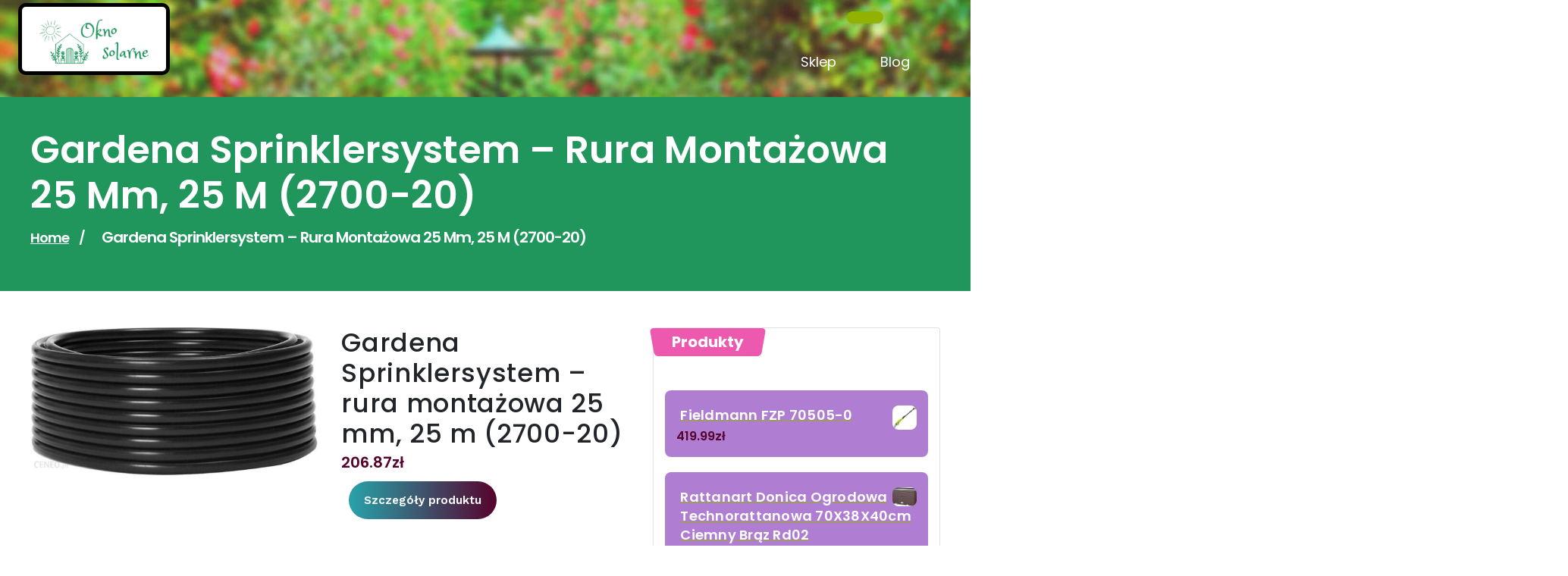

--- FILE ---
content_type: text/html; charset=UTF-8
request_url: https://oknasolar.pl/produkt/gardena-sprinklersystem-rura-montazowa-25-mm-25-m-2700-20/
body_size: 16287
content:
<!DOCTYPE html>
<html lang="pl-PL">
	<head>
		<meta charset="UTF-8">
		<meta name="viewport" content="width=device-width, initial-scale=1">
		<link rel="profile" href="https://gmpg.org/xfn/11">
				<link rel="pingback" href="https://oknasolar.pl/xmlrpc.php">
				<title>Gardena Sprinklersystem &#8211; rura montażowa 25 mm, 25 m (2700-20) &#8211; Oknosolarne</title>
<meta name='robots' content='max-image-preview:large' />
<link rel='dns-prefetch' href='//fonts.googleapis.com' />
<link rel="alternate" type="application/rss+xml" title="Oknosolarne &raquo; Kanał z wpisami" href="https://oknasolar.pl/feed/" />
<link rel="alternate" type="application/rss+xml" title="Oknosolarne &raquo; Kanał z komentarzami" href="https://oknasolar.pl/comments/feed/" />
<link rel="alternate" type="application/rss+xml" title="Oknosolarne &raquo; Gardena Sprinklersystem &#8211; rura montażowa 25 mm, 25 m (2700-20) Kanał z komentarzami" href="https://oknasolar.pl/produkt/gardena-sprinklersystem-rura-montazowa-25-mm-25-m-2700-20/feed/" />
<script type="text/javascript">
window._wpemojiSettings = {"baseUrl":"https:\/\/s.w.org\/images\/core\/emoji\/14.0.0\/72x72\/","ext":".png","svgUrl":"https:\/\/s.w.org\/images\/core\/emoji\/14.0.0\/svg\/","svgExt":".svg","source":{"concatemoji":"https:\/\/oknasolar.pl\/wp-includes\/js\/wp-emoji-release.min.js?ver=6.2"}};
/*! This file is auto-generated */
!function(e,a,t){var n,r,o,i=a.createElement("canvas"),p=i.getContext&&i.getContext("2d");function s(e,t){p.clearRect(0,0,i.width,i.height),p.fillText(e,0,0);e=i.toDataURL();return p.clearRect(0,0,i.width,i.height),p.fillText(t,0,0),e===i.toDataURL()}function c(e){var t=a.createElement("script");t.src=e,t.defer=t.type="text/javascript",a.getElementsByTagName("head")[0].appendChild(t)}for(o=Array("flag","emoji"),t.supports={everything:!0,everythingExceptFlag:!0},r=0;r<o.length;r++)t.supports[o[r]]=function(e){if(p&&p.fillText)switch(p.textBaseline="top",p.font="600 32px Arial",e){case"flag":return s("\ud83c\udff3\ufe0f\u200d\u26a7\ufe0f","\ud83c\udff3\ufe0f\u200b\u26a7\ufe0f")?!1:!s("\ud83c\uddfa\ud83c\uddf3","\ud83c\uddfa\u200b\ud83c\uddf3")&&!s("\ud83c\udff4\udb40\udc67\udb40\udc62\udb40\udc65\udb40\udc6e\udb40\udc67\udb40\udc7f","\ud83c\udff4\u200b\udb40\udc67\u200b\udb40\udc62\u200b\udb40\udc65\u200b\udb40\udc6e\u200b\udb40\udc67\u200b\udb40\udc7f");case"emoji":return!s("\ud83e\udef1\ud83c\udffb\u200d\ud83e\udef2\ud83c\udfff","\ud83e\udef1\ud83c\udffb\u200b\ud83e\udef2\ud83c\udfff")}return!1}(o[r]),t.supports.everything=t.supports.everything&&t.supports[o[r]],"flag"!==o[r]&&(t.supports.everythingExceptFlag=t.supports.everythingExceptFlag&&t.supports[o[r]]);t.supports.everythingExceptFlag=t.supports.everythingExceptFlag&&!t.supports.flag,t.DOMReady=!1,t.readyCallback=function(){t.DOMReady=!0},t.supports.everything||(n=function(){t.readyCallback()},a.addEventListener?(a.addEventListener("DOMContentLoaded",n,!1),e.addEventListener("load",n,!1)):(e.attachEvent("onload",n),a.attachEvent("onreadystatechange",function(){"complete"===a.readyState&&t.readyCallback()})),(e=t.source||{}).concatemoji?c(e.concatemoji):e.wpemoji&&e.twemoji&&(c(e.twemoji),c(e.wpemoji)))}(window,document,window._wpemojiSettings);
</script>
<style type="text/css">
img.wp-smiley,
img.emoji {
	display: inline !important;
	border: none !important;
	box-shadow: none !important;
	height: 1em !important;
	width: 1em !important;
	margin: 0 0.07em !important;
	vertical-align: -0.1em !important;
	background: none !important;
	padding: 0 !important;
}
</style>
	<link rel='stylesheet' id='wp-block-library-css' href='https://oknasolar.pl/wp-includes/css/dist/block-library/style.min.css?ver=6.2' type='text/css' media='all' />
<link rel='stylesheet' id='wc-blocks-vendors-style-css' href='https://oknasolar.pl/wp-content/plugins/woocommerce/packages/woocommerce-blocks/build/wc-blocks-vendors-style.css?ver=9.8.4' type='text/css' media='all' />
<link rel='stylesheet' id='wc-blocks-style-css' href='https://oknasolar.pl/wp-content/plugins/woocommerce/packages/woocommerce-blocks/build/wc-blocks-style.css?ver=9.8.4' type='text/css' media='all' />
<link rel='stylesheet' id='classic-theme-styles-css' href='https://oknasolar.pl/wp-includes/css/classic-themes.min.css?ver=6.2' type='text/css' media='all' />
<style id='global-styles-inline-css' type='text/css'>
body{--wp--preset--color--black: #000000;--wp--preset--color--cyan-bluish-gray: #abb8c3;--wp--preset--color--white: #ffffff;--wp--preset--color--pale-pink: #f78da7;--wp--preset--color--vivid-red: #cf2e2e;--wp--preset--color--luminous-vivid-orange: #ff6900;--wp--preset--color--luminous-vivid-amber: #fcb900;--wp--preset--color--light-green-cyan: #7bdcb5;--wp--preset--color--vivid-green-cyan: #00d084;--wp--preset--color--pale-cyan-blue: #8ed1fc;--wp--preset--color--vivid-cyan-blue: #0693e3;--wp--preset--color--vivid-purple: #9b51e0;--wp--preset--gradient--vivid-cyan-blue-to-vivid-purple: linear-gradient(135deg,rgba(6,147,227,1) 0%,rgb(155,81,224) 100%);--wp--preset--gradient--light-green-cyan-to-vivid-green-cyan: linear-gradient(135deg,rgb(122,220,180) 0%,rgb(0,208,130) 100%);--wp--preset--gradient--luminous-vivid-amber-to-luminous-vivid-orange: linear-gradient(135deg,rgba(252,185,0,1) 0%,rgba(255,105,0,1) 100%);--wp--preset--gradient--luminous-vivid-orange-to-vivid-red: linear-gradient(135deg,rgba(255,105,0,1) 0%,rgb(207,46,46) 100%);--wp--preset--gradient--very-light-gray-to-cyan-bluish-gray: linear-gradient(135deg,rgb(238,238,238) 0%,rgb(169,184,195) 100%);--wp--preset--gradient--cool-to-warm-spectrum: linear-gradient(135deg,rgb(74,234,220) 0%,rgb(151,120,209) 20%,rgb(207,42,186) 40%,rgb(238,44,130) 60%,rgb(251,105,98) 80%,rgb(254,248,76) 100%);--wp--preset--gradient--blush-light-purple: linear-gradient(135deg,rgb(255,206,236) 0%,rgb(152,150,240) 100%);--wp--preset--gradient--blush-bordeaux: linear-gradient(135deg,rgb(254,205,165) 0%,rgb(254,45,45) 50%,rgb(107,0,62) 100%);--wp--preset--gradient--luminous-dusk: linear-gradient(135deg,rgb(255,203,112) 0%,rgb(199,81,192) 50%,rgb(65,88,208) 100%);--wp--preset--gradient--pale-ocean: linear-gradient(135deg,rgb(255,245,203) 0%,rgb(182,227,212) 50%,rgb(51,167,181) 100%);--wp--preset--gradient--electric-grass: linear-gradient(135deg,rgb(202,248,128) 0%,rgb(113,206,126) 100%);--wp--preset--gradient--midnight: linear-gradient(135deg,rgb(2,3,129) 0%,rgb(40,116,252) 100%);--wp--preset--duotone--dark-grayscale: url('#wp-duotone-dark-grayscale');--wp--preset--duotone--grayscale: url('#wp-duotone-grayscale');--wp--preset--duotone--purple-yellow: url('#wp-duotone-purple-yellow');--wp--preset--duotone--blue-red: url('#wp-duotone-blue-red');--wp--preset--duotone--midnight: url('#wp-duotone-midnight');--wp--preset--duotone--magenta-yellow: url('#wp-duotone-magenta-yellow');--wp--preset--duotone--purple-green: url('#wp-duotone-purple-green');--wp--preset--duotone--blue-orange: url('#wp-duotone-blue-orange');--wp--preset--font-size--small: 13px;--wp--preset--font-size--medium: 20px;--wp--preset--font-size--large: 36px;--wp--preset--font-size--x-large: 42px;--wp--preset--spacing--20: 0.44rem;--wp--preset--spacing--30: 0.67rem;--wp--preset--spacing--40: 1rem;--wp--preset--spacing--50: 1.5rem;--wp--preset--spacing--60: 2.25rem;--wp--preset--spacing--70: 3.38rem;--wp--preset--spacing--80: 5.06rem;--wp--preset--shadow--natural: 6px 6px 9px rgba(0, 0, 0, 0.2);--wp--preset--shadow--deep: 12px 12px 50px rgba(0, 0, 0, 0.4);--wp--preset--shadow--sharp: 6px 6px 0px rgba(0, 0, 0, 0.2);--wp--preset--shadow--outlined: 6px 6px 0px -3px rgba(255, 255, 255, 1), 6px 6px rgba(0, 0, 0, 1);--wp--preset--shadow--crisp: 6px 6px 0px rgba(0, 0, 0, 1);}:where(.is-layout-flex){gap: 0.5em;}body .is-layout-flow > .alignleft{float: left;margin-inline-start: 0;margin-inline-end: 2em;}body .is-layout-flow > .alignright{float: right;margin-inline-start: 2em;margin-inline-end: 0;}body .is-layout-flow > .aligncenter{margin-left: auto !important;margin-right: auto !important;}body .is-layout-constrained > .alignleft{float: left;margin-inline-start: 0;margin-inline-end: 2em;}body .is-layout-constrained > .alignright{float: right;margin-inline-start: 2em;margin-inline-end: 0;}body .is-layout-constrained > .aligncenter{margin-left: auto !important;margin-right: auto !important;}body .is-layout-constrained > :where(:not(.alignleft):not(.alignright):not(.alignfull)){max-width: var(--wp--style--global--content-size);margin-left: auto !important;margin-right: auto !important;}body .is-layout-constrained > .alignwide{max-width: var(--wp--style--global--wide-size);}body .is-layout-flex{display: flex;}body .is-layout-flex{flex-wrap: wrap;align-items: center;}body .is-layout-flex > *{margin: 0;}:where(.wp-block-columns.is-layout-flex){gap: 2em;}.has-black-color{color: var(--wp--preset--color--black) !important;}.has-cyan-bluish-gray-color{color: var(--wp--preset--color--cyan-bluish-gray) !important;}.has-white-color{color: var(--wp--preset--color--white) !important;}.has-pale-pink-color{color: var(--wp--preset--color--pale-pink) !important;}.has-vivid-red-color{color: var(--wp--preset--color--vivid-red) !important;}.has-luminous-vivid-orange-color{color: var(--wp--preset--color--luminous-vivid-orange) !important;}.has-luminous-vivid-amber-color{color: var(--wp--preset--color--luminous-vivid-amber) !important;}.has-light-green-cyan-color{color: var(--wp--preset--color--light-green-cyan) !important;}.has-vivid-green-cyan-color{color: var(--wp--preset--color--vivid-green-cyan) !important;}.has-pale-cyan-blue-color{color: var(--wp--preset--color--pale-cyan-blue) !important;}.has-vivid-cyan-blue-color{color: var(--wp--preset--color--vivid-cyan-blue) !important;}.has-vivid-purple-color{color: var(--wp--preset--color--vivid-purple) !important;}.has-black-background-color{background-color: var(--wp--preset--color--black) !important;}.has-cyan-bluish-gray-background-color{background-color: var(--wp--preset--color--cyan-bluish-gray) !important;}.has-white-background-color{background-color: var(--wp--preset--color--white) !important;}.has-pale-pink-background-color{background-color: var(--wp--preset--color--pale-pink) !important;}.has-vivid-red-background-color{background-color: var(--wp--preset--color--vivid-red) !important;}.has-luminous-vivid-orange-background-color{background-color: var(--wp--preset--color--luminous-vivid-orange) !important;}.has-luminous-vivid-amber-background-color{background-color: var(--wp--preset--color--luminous-vivid-amber) !important;}.has-light-green-cyan-background-color{background-color: var(--wp--preset--color--light-green-cyan) !important;}.has-vivid-green-cyan-background-color{background-color: var(--wp--preset--color--vivid-green-cyan) !important;}.has-pale-cyan-blue-background-color{background-color: var(--wp--preset--color--pale-cyan-blue) !important;}.has-vivid-cyan-blue-background-color{background-color: var(--wp--preset--color--vivid-cyan-blue) !important;}.has-vivid-purple-background-color{background-color: var(--wp--preset--color--vivid-purple) !important;}.has-black-border-color{border-color: var(--wp--preset--color--black) !important;}.has-cyan-bluish-gray-border-color{border-color: var(--wp--preset--color--cyan-bluish-gray) !important;}.has-white-border-color{border-color: var(--wp--preset--color--white) !important;}.has-pale-pink-border-color{border-color: var(--wp--preset--color--pale-pink) !important;}.has-vivid-red-border-color{border-color: var(--wp--preset--color--vivid-red) !important;}.has-luminous-vivid-orange-border-color{border-color: var(--wp--preset--color--luminous-vivid-orange) !important;}.has-luminous-vivid-amber-border-color{border-color: var(--wp--preset--color--luminous-vivid-amber) !important;}.has-light-green-cyan-border-color{border-color: var(--wp--preset--color--light-green-cyan) !important;}.has-vivid-green-cyan-border-color{border-color: var(--wp--preset--color--vivid-green-cyan) !important;}.has-pale-cyan-blue-border-color{border-color: var(--wp--preset--color--pale-cyan-blue) !important;}.has-vivid-cyan-blue-border-color{border-color: var(--wp--preset--color--vivid-cyan-blue) !important;}.has-vivid-purple-border-color{border-color: var(--wp--preset--color--vivid-purple) !important;}.has-vivid-cyan-blue-to-vivid-purple-gradient-background{background: var(--wp--preset--gradient--vivid-cyan-blue-to-vivid-purple) !important;}.has-light-green-cyan-to-vivid-green-cyan-gradient-background{background: var(--wp--preset--gradient--light-green-cyan-to-vivid-green-cyan) !important;}.has-luminous-vivid-amber-to-luminous-vivid-orange-gradient-background{background: var(--wp--preset--gradient--luminous-vivid-amber-to-luminous-vivid-orange) !important;}.has-luminous-vivid-orange-to-vivid-red-gradient-background{background: var(--wp--preset--gradient--luminous-vivid-orange-to-vivid-red) !important;}.has-very-light-gray-to-cyan-bluish-gray-gradient-background{background: var(--wp--preset--gradient--very-light-gray-to-cyan-bluish-gray) !important;}.has-cool-to-warm-spectrum-gradient-background{background: var(--wp--preset--gradient--cool-to-warm-spectrum) !important;}.has-blush-light-purple-gradient-background{background: var(--wp--preset--gradient--blush-light-purple) !important;}.has-blush-bordeaux-gradient-background{background: var(--wp--preset--gradient--blush-bordeaux) !important;}.has-luminous-dusk-gradient-background{background: var(--wp--preset--gradient--luminous-dusk) !important;}.has-pale-ocean-gradient-background{background: var(--wp--preset--gradient--pale-ocean) !important;}.has-electric-grass-gradient-background{background: var(--wp--preset--gradient--electric-grass) !important;}.has-midnight-gradient-background{background: var(--wp--preset--gradient--midnight) !important;}.has-small-font-size{font-size: var(--wp--preset--font-size--small) !important;}.has-medium-font-size{font-size: var(--wp--preset--font-size--medium) !important;}.has-large-font-size{font-size: var(--wp--preset--font-size--large) !important;}.has-x-large-font-size{font-size: var(--wp--preset--font-size--x-large) !important;}
.wp-block-navigation a:where(:not(.wp-element-button)){color: inherit;}
:where(.wp-block-columns.is-layout-flex){gap: 2em;}
.wp-block-pullquote{font-size: 1.5em;line-height: 1.6;}
</style>
<link rel='stylesheet' id='woocommerce-layout-css' href='https://oknasolar.pl/wp-content/plugins/woocommerce/assets/css/woocommerce-layout.css?ver=7.6.0' type='text/css' media='all' />
<link rel='stylesheet' id='woocommerce-smallscreen-css' href='https://oknasolar.pl/wp-content/plugins/woocommerce/assets/css/woocommerce-smallscreen.css?ver=7.6.0' type='text/css' media='only screen and (max-width: 768px)' />
<link rel='stylesheet' id='woocommerce-general-css' href='https://oknasolar.pl/wp-content/plugins/woocommerce/assets/css/woocommerce.css?ver=7.6.0' type='text/css' media='all' />
<style id='woocommerce-inline-inline-css' type='text/css'>
.woocommerce form .form-row .required { visibility: visible; }
</style>
<link rel='stylesheet' id='swiper-css' href='https://oknasolar.pl/wp-content/themes/garden-landscaping-coach/assets/css/swiper.css?ver=6.2' type='text/css' media='all' />
<link rel='stylesheet' id='bootstrap-min-css' href='https://oknasolar.pl/wp-content/themes/garden-landscaping-coach/assets/css/bootstrap.min.css?ver=6.2' type='text/css' media='all' />
<link rel='stylesheet' id='owl-carousel-min-css' href='https://oknasolar.pl/wp-content/themes/garden-landscaping-coach/assets/css/owl.carousel.min.css?ver=6.2' type='text/css' media='all' />
<link rel='stylesheet' id='font-awesome-css' href='https://oknasolar.pl/wp-content/themes/garden-landscaping-coach/assets/css/fonts/font-awesome/css/font-awesome.min.css?ver=6.2' type='text/css' media='all' />
<link rel='stylesheet' id='animate-css' href='https://oknasolar.pl/wp-content/themes/garden-landscaping-coach/assets/css/animate.css?ver=6.2' type='text/css' media='all' />
<link rel='stylesheet' id='gardenlandscapingcoach-editor-style-css' href='https://oknasolar.pl/wp-content/themes/garden-landscaping-coach/assets/css/editor-style.css?ver=6.2' type='text/css' media='all' />
<link rel='stylesheet' id='gardenlandscapingcoach-main-css' href='https://oknasolar.pl/wp-content/themes/garden-landscaping-coach/assets/css/main.css?ver=6.2' type='text/css' media='all' />
<link rel='stylesheet' id='gardenlandscapingcoach-woo-css' href='https://oknasolar.pl/wp-content/themes/garden-landscaping-coach/assets/css/woo.css?ver=6.2' type='text/css' media='all' />
<link rel='stylesheet' id='gardenlandscapingcoach-style-css' href='https://oknasolar.pl/wp-content/themes/garden-landscaping-coach/style.css?ver=6.2' type='text/css' media='all' />
<style id='gardenlandscapingcoach-style-inline-css' type='text/css'>
.slider-area::after  {
					content: '';
					position: absolute;
					left: 0;
					right: 0;
					bottom: 0;
					width: 100%;
					height: 87px;
					animation: moveleftbounce 3s linear infinite
				}.breadcrumb-section {
					background: #607377;
				}

</style>
<link rel='stylesheet' id='gardenlandscapingcoach-fonts-css' href='//fonts.googleapis.com/css?family=Work+Sans%3Aital%2Cwght%400%2C300%3B0%2C400%3B0%2C500%3B0%2C600%3B0%2C700%3B0%2C800%3B0%2C900%3B1%2C400%3B1%2C600%3B1%2C700&#038;subset=latin%2Clatin-ext' type='text/css' media='all' />
<link rel='stylesheet' id='garden_landscaping_coach-google-fonts-Philosopher-css' href='https://fonts.googleapis.com/css2?family=Philosopher%3Aital%2Cwght%400%2C700%3B1%2C400&#038;display=swap%22+rel%3D%22stylesheet&#038;ver=6.2' type='text/css' media='all' />
<link rel='stylesheet' id='garden_landscaping_coach-google-fonts-Kaushan-css' href='https://fonts.googleapis.com/css2?family=Kaushan+Script&#038;display=swap&#038;ver=6.2' type='text/css' media='all' />
<script type='text/javascript' src='https://oknasolar.pl/wp-includes/js/jquery/jquery.min.js?ver=3.6.3' id='jquery-core-js'></script>
<script type='text/javascript' src='https://oknasolar.pl/wp-includes/js/jquery/jquery-migrate.min.js?ver=3.4.0' id='jquery-migrate-js'></script>
<script type='text/javascript' src='https://oknasolar.pl/wp-content/themes/garden-landscaping-coach/assets/js/swiper.js?ver=1' id='swiperjs-js'></script>
<script type='text/javascript' src='https://oknasolar.pl/wp-content/themes/garden-landscaping-coach/assets/js/wow.min.js?ver=6.2' id='wow-min-js'></script>
<link rel="https://api.w.org/" href="https://oknasolar.pl/wp-json/" /><link rel="alternate" type="application/json" href="https://oknasolar.pl/wp-json/wp/v3/product/3906" /><link rel="EditURI" type="application/rsd+xml" title="RSD" href="https://oknasolar.pl/xmlrpc.php?rsd" />
<link rel="wlwmanifest" type="application/wlwmanifest+xml" href="https://oknasolar.pl/wp-includes/wlwmanifest.xml" />
<meta name="generator" content="WordPress 6.2" />
<meta name="generator" content="WooCommerce 7.6.0" />
<link rel="canonical" href="https://oknasolar.pl/produkt/gardena-sprinklersystem-rura-montazowa-25-mm-25-m-2700-20/" />
<link rel='shortlink' href='https://oknasolar.pl/?p=3906' />
<link rel="alternate" type="application/json+oembed" href="https://oknasolar.pl/wp-json/oembed/1.0/embed?url=https%3A%2F%2Foknasolar.pl%2Fprodukt%2Fgardena-sprinklersystem-rura-montazowa-25-mm-25-m-2700-20%2F" />
<link rel="alternate" type="text/xml+oembed" href="https://oknasolar.pl/wp-json/oembed/1.0/embed?url=https%3A%2F%2Foknasolar.pl%2Fprodukt%2Fgardena-sprinklersystem-rura-montazowa-25-mm-25-m-2700-20%2F&#038;format=xml" />
	<noscript><style>.woocommerce-product-gallery{ opacity: 1 !important; }</style></noscript>
		<style type="text/css">


		
	


		header.site-header .site-title {
			color: #20965d;

		}

		p.site-description {
			color: #20965d;

		}
		


		
	

		header .h-phn i {
			color: #92B201;
		}

		header .h-phn span {
			color: #fff;
		}

		.main-header .navbar .navbar-menu ul li a,.main-header .navbar .navbar-menu ul li.dropdown>a::after {
			color: #fff;
		}

		..main-header .navbar .navbar-nav > li:hover a {
			border-color: #fff;
		}

		.main-header .navbar .navbar-menu ul li.dropdown .sub-menu a:not(.remove) {
			color: #000;
		}



		.main-header .navbar .navbar-menu ul li.dropdown .sub-menu a {
			background: #fff;
		}


		.main-header .navbar .navbar-menu ul li.dropdown .sub-menu li:hover a {
			background: #92B201 !important;
			color: #000;
		}
	

		.hbtn a {
			background: #92B201;
		}

		.hbtn a:hover {
			background: #fff!important;
		}

		.hbtn a {
			color: #fff;
		}

		.hbtn a:hover {
			color: #92B201!important;
		}






		.hero-style .slide-title h2 {
			color: #000 !important;
		}


		.hero-style .slide-text p {
			color: #5f5f5f;
		}

		.hero-style a.ReadMore {
			color: #fff !important;
		}

		.hero-style a.ReadMore {
			background: #92B201;
		}

		.hero-style a.contactus {
			color: #92B201;
		}

		.hero-style a.contactus {
			border-color: #92B201;
		}






		#service-section h3.section-title {
			color: #006532;
		}

		#service-section .sec-header-bord:before {
			border-color: #92B201;
		}

		#service-section .serimgbrd:before,#service-section .serimgbrd:after {
			border-color: #92B201;
		}

		#service-section .serimgbrd2 {
			border-bottom-color: #92B201;
		}

		#service-section .serimgbrd2:before,#service-section .serimgbrd2:after {
			border-color: #92B201;
		}

		#service-section .single-service h3 {
			color: #006532;
		}

		#service-section .single-service p, #service-section .single-service .description {
			color: #5f5f5f;
		}

		#service-section .serbtn a {
			background: #92B201;
		}

		#service-section .serbtn a {
			color: #fff;
		}


		#service-section {
			padding-top: 5em !important;
		}

		#service-section {
			padding-bottom: 2em !important;
		}




		#blog-section h3.section-title {
			color: #006532;
		}


		#blog-section .sec-header-bord:before {
			border-color: #9FC224;
		}

		#blog-section .blog-item {
			border-color: #9FC224;
		}

		#blog-section .blog-item .blog-content h6.post-title, .blog-item .blog-content h6.post-title a, .blog-item .blog-content .heding {
			color: #006532;
		}

		#blog-section .blog-item .blog-content p {
			color: #5f5f5f;
		}

		#blog-section .blog-item .blog-content a.btn_blog {
			color: #fff;
		}

		#blog-section .blog-item .blog-content a.btn_blog {
			background: #9FC224;
		}




		.copy-right p,.copy-right p a {
			color: #fff;
		}



		.footer-area .widget_text, .footer-area .widget_text p, .wp-block-latest-comments__comment-excerpt p, .wp-block-latest-comments__comment-date, .has-avatars .wp-block-latest-comments__comment .wp-block-latest-comments__comment-excerpt, .has-avatars .wp-block-latest-comments__comment .wp-block-latest-comments__comment-meta,.footer-area .widget_block h1, .footer-area .widget_block h2, .footer-area .widget_block h3, .footer-area .widget_block h4, .footer-area .widget_block h5, .footer-area .widget_block h6,.footer-area .footer-widget .widget:not(.widget_social_widget):not(.widget_tag_cloud) li a {
			color: #fff;
		}


		


	



			h4.site-title{
			color: #646464;
		}
	


			#service-section {
			display: block;
		}
	


	</style>
	<link rel="icon" href="https://oknasolar.pl/wp-content/uploads/2023/02/cropped-cropped-logo-32x32.png" sizes="32x32" />
<link rel="icon" href="https://oknasolar.pl/wp-content/uploads/2023/02/cropped-cropped-logo-192x192.png" sizes="192x192" />
<link rel="apple-touch-icon" href="https://oknasolar.pl/wp-content/uploads/2023/02/cropped-cropped-logo-180x180.png" />
<meta name="msapplication-TileImage" content="https://oknasolar.pl/wp-content/uploads/2023/02/cropped-cropped-logo-270x270.png" />
		<style type="text/css" id="wp-custom-css">
			.woocommerce ul.products li.product a img {
    height: 230px;
    object-fit: contain;
}

.woocommerce ul.products li.product .woocommerce-loop-product__title {
    height: 100px;
    overflow: hidden;
}
.woocommerce ul.products li.product .woocommerce-loop-product__title {
	font-size:18px!important;
}
.widget_products .product-title {
    margin: 5px 4px 4px 5px;
}
.site-logo img{
	    height: auto;
    max-width: 200px;
    background: #000;
    padding: 5px;
    border-radius: 10px;
}
.breadcrumb-section {
    background: #20965d;
    padding: 40px;
}
.row.gy-lg-0.gy-5.wow.fadeInUp{
  animation-name: none !important;
	visibility: visible !important;
}
span.product-title {
    color: #fff;
}		</style>
			</head>
<body class="product-template-default single single-product postid-3906 wp-custom-logo theme-garden-landscaping-coach woocommerce woocommerce-page woocommerce-no-js" > 
<svg xmlns="http://www.w3.org/2000/svg" viewBox="0 0 0 0" width="0" height="0" focusable="false" role="none" style="visibility: hidden; position: absolute; left: -9999px; overflow: hidden;" ><defs><filter id="wp-duotone-dark-grayscale"><feColorMatrix color-interpolation-filters="sRGB" type="matrix" values=" .299 .587 .114 0 0 .299 .587 .114 0 0 .299 .587 .114 0 0 .299 .587 .114 0 0 " /><feComponentTransfer color-interpolation-filters="sRGB" ><feFuncR type="table" tableValues="0 0.49803921568627" /><feFuncG type="table" tableValues="0 0.49803921568627" /><feFuncB type="table" tableValues="0 0.49803921568627" /><feFuncA type="table" tableValues="1 1" /></feComponentTransfer><feComposite in2="SourceGraphic" operator="in" /></filter></defs></svg><svg xmlns="http://www.w3.org/2000/svg" viewBox="0 0 0 0" width="0" height="0" focusable="false" role="none" style="visibility: hidden; position: absolute; left: -9999px; overflow: hidden;" ><defs><filter id="wp-duotone-grayscale"><feColorMatrix color-interpolation-filters="sRGB" type="matrix" values=" .299 .587 .114 0 0 .299 .587 .114 0 0 .299 .587 .114 0 0 .299 .587 .114 0 0 " /><feComponentTransfer color-interpolation-filters="sRGB" ><feFuncR type="table" tableValues="0 1" /><feFuncG type="table" tableValues="0 1" /><feFuncB type="table" tableValues="0 1" /><feFuncA type="table" tableValues="1 1" /></feComponentTransfer><feComposite in2="SourceGraphic" operator="in" /></filter></defs></svg><svg xmlns="http://www.w3.org/2000/svg" viewBox="0 0 0 0" width="0" height="0" focusable="false" role="none" style="visibility: hidden; position: absolute; left: -9999px; overflow: hidden;" ><defs><filter id="wp-duotone-purple-yellow"><feColorMatrix color-interpolation-filters="sRGB" type="matrix" values=" .299 .587 .114 0 0 .299 .587 .114 0 0 .299 .587 .114 0 0 .299 .587 .114 0 0 " /><feComponentTransfer color-interpolation-filters="sRGB" ><feFuncR type="table" tableValues="0.54901960784314 0.98823529411765" /><feFuncG type="table" tableValues="0 1" /><feFuncB type="table" tableValues="0.71764705882353 0.25490196078431" /><feFuncA type="table" tableValues="1 1" /></feComponentTransfer><feComposite in2="SourceGraphic" operator="in" /></filter></defs></svg><svg xmlns="http://www.w3.org/2000/svg" viewBox="0 0 0 0" width="0" height="0" focusable="false" role="none" style="visibility: hidden; position: absolute; left: -9999px; overflow: hidden;" ><defs><filter id="wp-duotone-blue-red"><feColorMatrix color-interpolation-filters="sRGB" type="matrix" values=" .299 .587 .114 0 0 .299 .587 .114 0 0 .299 .587 .114 0 0 .299 .587 .114 0 0 " /><feComponentTransfer color-interpolation-filters="sRGB" ><feFuncR type="table" tableValues="0 1" /><feFuncG type="table" tableValues="0 0.27843137254902" /><feFuncB type="table" tableValues="0.5921568627451 0.27843137254902" /><feFuncA type="table" tableValues="1 1" /></feComponentTransfer><feComposite in2="SourceGraphic" operator="in" /></filter></defs></svg><svg xmlns="http://www.w3.org/2000/svg" viewBox="0 0 0 0" width="0" height="0" focusable="false" role="none" style="visibility: hidden; position: absolute; left: -9999px; overflow: hidden;" ><defs><filter id="wp-duotone-midnight"><feColorMatrix color-interpolation-filters="sRGB" type="matrix" values=" .299 .587 .114 0 0 .299 .587 .114 0 0 .299 .587 .114 0 0 .299 .587 .114 0 0 " /><feComponentTransfer color-interpolation-filters="sRGB" ><feFuncR type="table" tableValues="0 0" /><feFuncG type="table" tableValues="0 0.64705882352941" /><feFuncB type="table" tableValues="0 1" /><feFuncA type="table" tableValues="1 1" /></feComponentTransfer><feComposite in2="SourceGraphic" operator="in" /></filter></defs></svg><svg xmlns="http://www.w3.org/2000/svg" viewBox="0 0 0 0" width="0" height="0" focusable="false" role="none" style="visibility: hidden; position: absolute; left: -9999px; overflow: hidden;" ><defs><filter id="wp-duotone-magenta-yellow"><feColorMatrix color-interpolation-filters="sRGB" type="matrix" values=" .299 .587 .114 0 0 .299 .587 .114 0 0 .299 .587 .114 0 0 .299 .587 .114 0 0 " /><feComponentTransfer color-interpolation-filters="sRGB" ><feFuncR type="table" tableValues="0.78039215686275 1" /><feFuncG type="table" tableValues="0 0.94901960784314" /><feFuncB type="table" tableValues="0.35294117647059 0.47058823529412" /><feFuncA type="table" tableValues="1 1" /></feComponentTransfer><feComposite in2="SourceGraphic" operator="in" /></filter></defs></svg><svg xmlns="http://www.w3.org/2000/svg" viewBox="0 0 0 0" width="0" height="0" focusable="false" role="none" style="visibility: hidden; position: absolute; left: -9999px; overflow: hidden;" ><defs><filter id="wp-duotone-purple-green"><feColorMatrix color-interpolation-filters="sRGB" type="matrix" values=" .299 .587 .114 0 0 .299 .587 .114 0 0 .299 .587 .114 0 0 .299 .587 .114 0 0 " /><feComponentTransfer color-interpolation-filters="sRGB" ><feFuncR type="table" tableValues="0.65098039215686 0.40392156862745" /><feFuncG type="table" tableValues="0 1" /><feFuncB type="table" tableValues="0.44705882352941 0.4" /><feFuncA type="table" tableValues="1 1" /></feComponentTransfer><feComposite in2="SourceGraphic" operator="in" /></filter></defs></svg><svg xmlns="http://www.w3.org/2000/svg" viewBox="0 0 0 0" width="0" height="0" focusable="false" role="none" style="visibility: hidden; position: absolute; left: -9999px; overflow: hidden;" ><defs><filter id="wp-duotone-blue-orange"><feColorMatrix color-interpolation-filters="sRGB" type="matrix" values=" .299 .587 .114 0 0 .299 .587 .114 0 0 .299 .587 .114 0 0 .299 .587 .114 0 0 " /><feComponentTransfer color-interpolation-filters="sRGB" ><feFuncR type="table" tableValues="0.098039215686275 1" /><feFuncG type="table" tableValues="0 0.66274509803922" /><feFuncB type="table" tableValues="0.84705882352941 0.41960784313725" /><feFuncA type="table" tableValues="1 1" /></feComponentTransfer><feComposite in2="SourceGraphic" operator="in" /></filter></defs></svg>
	<div id="page" class="site">
		<a class="skip-link screen-reader-text" href="#content">Skip to content</a>
	
		<a href="https://oknasolar.pl/" id="custom-header" rel="home">
		<img src="https://oknasolar.pl/wp-content/uploads/2023/02/cropped-garden-back.jpg" width="2000" height="200" alt="Oknosolarne">
	</a>	
<!-- Header Area -->

	
<div class="main">
    <header class="main-header site-header is-sticky-on">
		<div class="container">
			<div class="header-section">
				<div class="headfer-content row">

					<div class="col-md-3 col-lg-3 col-sm-12 pd-0">

						<div class="site-logo">
							<a href="https://oknasolar.pl/" class="custom-logo-link" rel="home"><img width="500" height="224" src="https://oknasolar.pl/wp-content/uploads/2023/02/cropped-logo.png" class="custom-logo" alt="Oknosolarne" decoding="async" srcset="https://oknasolar.pl/wp-content/uploads/2023/02/cropped-logo.png 500w, https://oknasolar.pl/wp-content/uploads/2023/02/cropped-logo-300x134.png 300w" sizes="(max-width: 500px) 100vw, 500px" /></a>						</div>

						<div class="box-info">
													</div>
					</div>
					<div class="col-md-9 col-lg-9 col-sm-12 site-menu">
						<div style="width: 100%;">
							<div class="row">

								<div class="col-lg-9 col-md-8 col-sm-12">
									
									<div class="phn con">
										<a class="h-phn" href="telto:">
											<i class="" aria-hidden="true"></i>
											<span></span>
										</a>
									</div>
								</div>
								 

								<div class="col-lg-3 col-md-4 col-sm-12">
									<div class="dmob">
												                        	<div class="hbtn">
											<a class="contactus" href="">
																							</a> 
										</div>
									</div>
	                        	</div>

							</div>
							<div class="row header-bottom">
								<div class="menus">
									<nav class="navbar navbar-expand-lg navbaroffcanvase">
									<div class="navbar-menubar">
					                    <!-- Small Divice Menu-->
					                    <button class="navbar-toggler" type="button" data-bs-toggle="collapse" data-bs-target=".navbar-menu"  aria-label="Toggle navigation"> 
					                        <i class="fa fa-bars"></i>
					                    </button>
					                    <div class="collapse navbar-collapse navbar-menu">
						                    <button class="navbar-toggler navbar-toggler-close" type="button" data-bs-toggle="collapse" data-bs-target=".navbar-menu"  aria-label="Toggle navigation"> 
						                        <i class="fa fa-times"></i>
						                    </button> 
											<ul id="menu-123123123" class="navbar-nav main-nav" itemscope itemtype="http://www.schema.org/SiteNavigationElement"><li  id="menu-item-2831" class="menu-item menu-item-type-post_type menu-item-object-page menu-item-home current_page_parent menu-item-2831 nav-item"><a itemprop="url" href="https://oknasolar.pl/" class="nav-link"><span itemprop="name">Sklep</span></a></li>
<li  id="menu-item-2832" class="menu-item menu-item-type-post_type menu-item-object-page menu-item-2832 nav-item"><a itemprop="url" href="https://oknasolar.pl/blog/" class="nav-link"><span itemprop="name">Blog</span></a></li>
</ul>														                        	<div class="hbtn1">
											<a class="contactus" href="">
																							</a> 
										</div>
					                    </div>

					                </div>
					                

									</nav>
		                        </div>
		                        
	                        </div>
						</div>
					</div>
				</div>
			</div>
		</div>

    </header>
	<div class="clearfix"></div>
</div>

	

	<!-- Slider Area -->   
		 <section class="slider-area breadcrumb-section">
	         <div class="container">
            <div class="about-banner-text">   
            	
				<h1>Gardena Sprinklersystem &#8211; rura montażowa 25 mm, 25 m (2700-20)</h1>
				
				<ol class="breadcrumb-list">
					<li><a href="https://oknasolar.pl">Home</a>&nbsp<span style="color: #fff;margin: 0 10px">/</span>&nbsp &nbsp&nbsp<li class="active">Gardena Sprinklersystem &#8211; rura montażowa 25 mm, 25 m (2700-20)</li></li>				</ol>



            </div>
        </div> 

    </section>
    <!-- End Slider Area -->
		
	<div id="content" class="gardenlandscapingcoach-content">

		
	<!-- Product Sidebar Section -->
<section id="product" class="product-section st-py-default">
        <div class="container">
            <div class="row gy-lg-0 gy-5 wow fadeInUp">
			<!--Product Detail-->
							<div id="product-content" class="col-lg-8 my-5">
				
				<div class="woocommerce-notices-wrapper"></div><div id="product-3906" class="product type-product post-3906 status-publish first instock product_cat-nawadnianie-ogrodu product_tag-co-poluje-na-krety product_tag-krzewy-wiosenne product_tag-nowoczesna-rabata-przed-domem product_tag-rosliny-podobne-do-bukszpanu has-post-thumbnail product-type-external">

	<div class="woocommerce-product-gallery woocommerce-product-gallery--with-images woocommerce-product-gallery--columns-4 images" data-columns="4" style="opacity: 0; transition: opacity .25s ease-in-out;">
	<figure class="woocommerce-product-gallery__wrapper">
		<div data-thumb="https://oknasolar.pl/wp-content/uploads/2023/02/i-gardena-sprinklersystem-rura-montazowa-25-mm-25-m-2700-20-100x100.jpg" data-thumb-alt="" class="woocommerce-product-gallery__image"><a href="https://oknasolar.pl/wp-content/uploads/2023/02/i-gardena-sprinklersystem-rura-montazowa-25-mm-25-m-2700-20.jpg"><img width="600" height="311" src="https://oknasolar.pl/wp-content/uploads/2023/02/i-gardena-sprinklersystem-rura-montazowa-25-mm-25-m-2700-20-600x311.jpg" class="wp-post-image" alt="" decoding="async" loading="lazy" title="i-gardena-sprinklersystem-rura-montazowa-25-mm-25-m-2700-20" data-caption="" data-src="https://oknasolar.pl/wp-content/uploads/2023/02/i-gardena-sprinklersystem-rura-montazowa-25-mm-25-m-2700-20.jpg" data-large_image="https://oknasolar.pl/wp-content/uploads/2023/02/i-gardena-sprinklersystem-rura-montazowa-25-mm-25-m-2700-20.jpg" data-large_image_width="826" data-large_image_height="428" srcset="https://oknasolar.pl/wp-content/uploads/2023/02/i-gardena-sprinklersystem-rura-montazowa-25-mm-25-m-2700-20-600x311.jpg 600w, https://oknasolar.pl/wp-content/uploads/2023/02/i-gardena-sprinklersystem-rura-montazowa-25-mm-25-m-2700-20-300x155.jpg 300w, https://oknasolar.pl/wp-content/uploads/2023/02/i-gardena-sprinklersystem-rura-montazowa-25-mm-25-m-2700-20-768x398.jpg 768w, https://oknasolar.pl/wp-content/uploads/2023/02/i-gardena-sprinklersystem-rura-montazowa-25-mm-25-m-2700-20.jpg 826w" sizes="(max-width: 600px) 100vw, 600px" /></a></div>	</figure>
</div>

	<div class="summary entry-summary">
		<h1 class="product_title entry-title">Gardena Sprinklersystem &#8211; rura montażowa 25 mm, 25 m (2700-20)</h1><p class="price"><span class="woocommerce-Price-amount amount"><bdi>206.87<span class="woocommerce-Price-currencySymbol">&#122;&#322;</span></bdi></span></p>

<form class="cart" action="https://oknasolar.pl/1936" method="get">
	
	<button type="submit" class="single_add_to_cart_button button alt wp-element-button">Szczegóły produktu</button>

	
	</form>

<div class="product_meta">

	
	
		<span class="sku_wrapper">SKU: <span class="sku">82bb14fed510</span></span>

	
	<span class="posted_in">Kategoria: <a href="https://oknasolar.pl/kategoria-produktu/nawadnianie-ogrodu/" rel="tag">Nawadnianie ogrodu</a></span>
	<span class="tagged_as">Tagi: <a href="https://oknasolar.pl/tag-produktu/co-poluje-na-krety/" rel="tag">co poluje na krety</a>, <a href="https://oknasolar.pl/tag-produktu/krzewy-wiosenne/" rel="tag">krzewy wiosenne</a>, <a href="https://oknasolar.pl/tag-produktu/nowoczesna-rabata-przed-domem/" rel="tag">nowoczesna rabata przed domem</a>, <a href="https://oknasolar.pl/tag-produktu/rosliny-podobne-do-bukszpanu/" rel="tag">rośliny podobne do bukszpanu</a></span>
	
</div>
	</div>

	
	<div class="woocommerce-tabs wc-tabs-wrapper">
		<ul class="tabs wc-tabs" role="tablist">
							<li class="description_tab" id="tab-title-description" role="tab" aria-controls="tab-description">
					<a href="#tab-description">
						Opis					</a>
				</li>
					</ul>
					<div class="woocommerce-Tabs-panel woocommerce-Tabs-panel--description panel entry-content wc-tab" id="tab-description" role="tabpanel" aria-labelledby="tab-title-description">
				
	<h2>Opis</h2>

<p>Pipeline</p>
<p>Rura montażowa</p>
<p>                             </p>
<p>Główna rura systemu Sprinklersystem<br />
GARDENA rura montażowa jest główną rurą zasilającą systemy GARDENA Sprinklersystem i GARDENA Pipeline. Jest odporna na promieniowanie UV i warunki atmosferyczne, nie przepuszcza światła ani nie ulega zużyciu, dzięki czemu gwarantuje długą żywotność. Można ją układać na ziemi i pod ziemią. Średnica zewnętrzna rury wynosi 25 mm. Ciśnienie operacyjne nie może przekraczać 6 barów. Długość rury wynosi 25 metrów.                            </p>
<p> ______________________________________________________________________________________________________                            </p>
<p>Najwyższa jakość produktówProdukty GARDENA jakości „Made in Germany” cechują niezmienna wydajność, niezawodność i ciągłe innowacje.                            </p>
<p>Długi okres użytkowaniaMateriał wysokiej jakości zapewnia długą żywotność rury. Rura jest odporna na promieniowanie UV i warunki atmosferyczne, nie przepuszcza światła ani nie ulega zużyciu.                            </p>
<p>Elastyczne zastosowanieMożna ją układać na i pod ziemią.                            </p>
<p>____________________________________________________________________________________________________________________________________________________________                            </p>
<p>                             </p>
<p>Dane produktuNr artykułu	2700-20EAN:	4078500270007                            </p>
<p>SpecyfikacjeZastosowanie	Pipeline, SprinklersystemDługość węża	25 m</p>
<p><span style="font-weight: 400">pysznogłówka uprawa<br />
, klon czerwone liście<br />
, rośliny na suche stanowiska<br />
, rośliny balkonowe bezpieczne dla kota<br />
, trawa miskant odmiany<br />
, ostrokrzew odmiany<br />
, miłorząb w donicy<br />
, fikus audrey<br />
, drewno bambusowe cena<br />
, lezanka tarasowa<br />
, jak obniżyć ph wody<br />
, krzew czerwone gałązki<br />
</span><span style="font-weight: 400"><br />
</span><span style="font-weight: 400">yyyyy</span></p>
<table>
<thead>
<tr>
<td>Gardena</td>
<td>Nawadnianie ogrodu</td>
</tr>
</thead>
</table>
<p>&nbsp;</p>
			</div>
		
			</div>


	<section class="related products">

					<h2>Podobne produkty</h2>
				
		<ul class="products columns-3">

			
					<li class="product type-product post-5516 status-publish first instock product_cat-nawadnianie-ogrodu product_tag-drzewa-wielopniowe product_tag-jednoroczne-pnacza product_tag-krzewy-kwitnace-wiosna-na-rozowo product_tag-nowoczesna-rabata-przed-domem has-post-thumbnail product-type-external">
	<a href="https://oknasolar.pl/produkt/zestaw-do-podlewania-1-2-ecoline-gardena/" class="woocommerce-LoopProduct-link woocommerce-loop-product__link"><img width="300" height="300" src="https://oknasolar.pl/wp-content/uploads/2023/02/i-zestaw-do-podlewania-1-2-ecoline-gardena-300x300.jpg" class="attachment-woocommerce_thumbnail size-woocommerce_thumbnail" alt="" decoding="async" loading="lazy" srcset="https://oknasolar.pl/wp-content/uploads/2023/02/i-zestaw-do-podlewania-1-2-ecoline-gardena-300x300.jpg 300w, https://oknasolar.pl/wp-content/uploads/2023/02/i-zestaw-do-podlewania-1-2-ecoline-gardena-150x150.jpg 150w, https://oknasolar.pl/wp-content/uploads/2023/02/i-zestaw-do-podlewania-1-2-ecoline-gardena-100x100.jpg 100w" sizes="(max-width: 300px) 100vw, 300px" /><h2 class="woocommerce-loop-product__title">Zestaw Do Podlewania 1/2 Ecoline Gardena</h2>
	<span class="price"><span class="woocommerce-Price-amount amount"><bdi>146.00<span class="woocommerce-Price-currencySymbol">&#122;&#322;</span></bdi></span></span>
</a><a href="https://oknasolar.pl/2738" data-quantity="1" class="button wp-element-button product_type_external" data-product_id="5516" data-product_sku="0f5910a8b281" aria-label="Szczegóły produktu" rel="nofollow">Szczegóły produktu</a></li>

			
					<li class="product type-product post-5282 status-publish instock product_cat-nawadnianie-ogrodu product_tag-fajny-ogrod product_tag-krzew-o-bordowych-lisciach product_tag-ogrod-nowoczesny has-post-thumbnail product-type-external">
	<a href="https://oknasolar.pl/produkt/gardena-rura-montazowa-13mm-1-2-15m-1346-20/" class="woocommerce-LoopProduct-link woocommerce-loop-product__link"><img width="300" height="164" src="https://oknasolar.pl/wp-content/uploads/2023/02/i-gardena-rura-montazowa-13mm-1-2-15m-1346-20-300x164.jpg" class="attachment-woocommerce_thumbnail size-woocommerce_thumbnail" alt="" decoding="async" loading="lazy" /><h2 class="woocommerce-loop-product__title">GARDENA rura montażowa 13mm (1/2&#8221;) 15m (1346-20)</h2>
	<span class="price"><span class="woocommerce-Price-amount amount"><bdi>69.31<span class="woocommerce-Price-currencySymbol">&#122;&#322;</span></bdi></span></span>
</a><a href="https://oknasolar.pl/2621" data-quantity="1" class="button wp-element-button product_type_external" data-product_id="5282" data-product_sku="ce51b4ab4ff8" aria-label="Szczegóły produktu" rel="nofollow">Szczegóły produktu</a></li>

			
					<li class="product type-product post-6349 status-publish last instock product_cat-nawadnianie-ogrodu product_tag-bialy-ogrod product_tag-krzewy-kwitnace-wiosna product_tag-obrzeze-z-dachowki product_tag-ogrod-naturalistyczny product_tag-projekt-rabaty-w-pelnym-sloncu has-post-thumbnail product-type-external">
	<a href="https://oknasolar.pl/produkt/beben-na-waz-ogrodowy-zwijacz-automatyczny-1515m/" class="woocommerce-LoopProduct-link woocommerce-loop-product__link"><img width="300" height="300" src="https://oknasolar.pl/wp-content/uploads/2023/02/i-beben-na-waz-ogrodowy-zwijacz-automatyczny-15-1-5m-300x300.jpg" class="attachment-woocommerce_thumbnail size-woocommerce_thumbnail" alt="" decoding="async" loading="lazy" srcset="https://oknasolar.pl/wp-content/uploads/2023/02/i-beben-na-waz-ogrodowy-zwijacz-automatyczny-15-1-5m-300x300.jpg 300w, https://oknasolar.pl/wp-content/uploads/2023/02/i-beben-na-waz-ogrodowy-zwijacz-automatyczny-15-1-5m-150x150.jpg 150w, https://oknasolar.pl/wp-content/uploads/2023/02/i-beben-na-waz-ogrodowy-zwijacz-automatyczny-15-1-5m-100x100.jpg 100w" sizes="(max-width: 300px) 100vw, 300px" /><h2 class="woocommerce-loop-product__title">Bęben na wąż ogrodowy zwijacz automatyczny 15+1,5m</h2>
	<span class="price"><span class="woocommerce-Price-amount amount"><bdi>289.00<span class="woocommerce-Price-currencySymbol">&#122;&#322;</span></bdi></span></span>
</a><a href="https://oknasolar.pl/3155" data-quantity="1" class="button wp-element-button product_type_external" data-product_id="6349" data-product_sku="a89447ba0934" aria-label="Szczegóły produktu" rel="nofollow">Szczegóły produktu</a></li>

			
					<li class="product type-product post-6351 status-publish first instock product_cat-nawadnianie-ogrodu product_tag-drzewa-do-malego-ogrodu product_tag-grab-zywoplot-zima product_tag-ogrod-projekt product_tag-sciezka-z-kamieni-w-ogrodzie product_tag-stabilizacja-drzewa product_tag-tulipany-aranzacje-w-ogrodzie has-post-thumbnail product-type-external">
	<a href="https://oknasolar.pl/produkt/boutt-2103353-r20b-ogrodowy-kran-ogrodowy-mosiadz-20x27-zlaczek-26x34/" class="woocommerce-LoopProduct-link woocommerce-loop-product__link"><img width="300" height="300" src="https://oknasolar.pl/wp-content/uploads/2023/02/i-boutt-2103353-r20b-ogrodowy-kran-ogrodowy-mosiadz-20x27-zlaczek-26x34-1-300x300.jpg" class="attachment-woocommerce_thumbnail size-woocommerce_thumbnail" alt="" decoding="async" loading="lazy" srcset="https://oknasolar.pl/wp-content/uploads/2023/02/i-boutt-2103353-r20b-ogrodowy-kran-ogrodowy-mosiadz-20x27-zlaczek-26x34-1-300x300.jpg 300w, https://oknasolar.pl/wp-content/uploads/2023/02/i-boutt-2103353-r20b-ogrodowy-kran-ogrodowy-mosiadz-20x27-zlaczek-26x34-1-150x150.jpg 150w, https://oknasolar.pl/wp-content/uploads/2023/02/i-boutt-2103353-r20b-ogrodowy-kran-ogrodowy-mosiadz-20x27-zlaczek-26x34-1-100x100.jpg 100w" sizes="(max-width: 300px) 100vw, 300px" /><h2 class="woocommerce-loop-product__title">Boutt 2103353 R20B Ogrodowy Kran Ogrodowy Mosiądz 20&#215;27 Złączek 26&#215;34</h2>
	<span class="price"><span class="woocommerce-Price-amount amount"><bdi>115.08<span class="woocommerce-Price-currencySymbol">&#122;&#322;</span></bdi></span></span>
</a><a href="https://oknasolar.pl/3156" data-quantity="1" class="button wp-element-button product_type_external" data-product_id="6351" data-product_sku="640610221b64" aria-label="Szczegóły produktu" rel="nofollow">Szczegóły produktu</a></li>

			
					<li class="product type-product post-6343 status-publish instock product_cat-nawadnianie-ogrodu product_tag-jak-ulozyc-kamienie-w-ogrodzie product_tag-krzew-kulisty product_tag-ogrody-do-zwiedzania has-post-thumbnail product-type-external">
	<a href="https://oknasolar.pl/produkt/szybkozlaczka-mosiezna-1-2-zlaczka-wody-weza-stop/" class="woocommerce-LoopProduct-link woocommerce-loop-product__link"><img width="300" height="300" src="https://oknasolar.pl/wp-content/uploads/2023/02/i-szybkozlaczka-mosiezna-1-2-zlaczka-wody-weza-stop-300x300.jpg" class="attachment-woocommerce_thumbnail size-woocommerce_thumbnail" alt="" decoding="async" loading="lazy" srcset="https://oknasolar.pl/wp-content/uploads/2023/02/i-szybkozlaczka-mosiezna-1-2-zlaczka-wody-weza-stop-300x300.jpg 300w, https://oknasolar.pl/wp-content/uploads/2023/02/i-szybkozlaczka-mosiezna-1-2-zlaczka-wody-weza-stop-150x150.jpg 150w, https://oknasolar.pl/wp-content/uploads/2023/02/i-szybkozlaczka-mosiezna-1-2-zlaczka-wody-weza-stop-100x100.jpg 100w" sizes="(max-width: 300px) 100vw, 300px" /><h2 class="woocommerce-loop-product__title">Szybkozłączka Mosiężna 1/2&#8243; Złączka Wody Węża Stop</h2>
	<span class="price"><span class="woocommerce-Price-amount amount"><bdi>19.10<span class="woocommerce-Price-currencySymbol">&#122;&#322;</span></bdi></span></span>
</a><a href="https://oknasolar.pl/3152" data-quantity="1" class="button wp-element-button product_type_external" data-product_id="6343" data-product_sku="93c5b530be18" aria-label="Szczegóły produktu" rel="nofollow">Szczegóły produktu</a></li>

			
					<li class="product type-product post-1080 status-publish last instock product_cat-nawadnianie-ogrodu product_tag-brzoza-odmiany product_tag-krzew-kwitnacy-na-rozowo product_tag-kuchnia-blotna-dla-dzieci product_tag-rosliny-o-bordowych-lisciach has-post-thumbnail product-type-external">
	<a href="https://oknasolar.pl/produkt/czujnik-wilgotnosci-do-systemu-nawadniania/" class="woocommerce-LoopProduct-link woocommerce-loop-product__link"><img width="300" height="300" src="https://oknasolar.pl/wp-content/uploads/2023/02/i-czujnik-wilgotnosci-do-systemu-nawadniania-300x300.jpg" class="attachment-woocommerce_thumbnail size-woocommerce_thumbnail" alt="" decoding="async" loading="lazy" srcset="https://oknasolar.pl/wp-content/uploads/2023/02/i-czujnik-wilgotnosci-do-systemu-nawadniania-300x300.jpg 300w, https://oknasolar.pl/wp-content/uploads/2023/02/i-czujnik-wilgotnosci-do-systemu-nawadniania-150x150.jpg 150w, https://oknasolar.pl/wp-content/uploads/2023/02/i-czujnik-wilgotnosci-do-systemu-nawadniania-100x100.jpg 100w" sizes="(max-width: 300px) 100vw, 300px" /><h2 class="woocommerce-loop-product__title">Czujnik Wilgotności Do Systemu Nawadniania</h2>
	<span class="price"><span class="woocommerce-Price-amount amount"><bdi>107.33<span class="woocommerce-Price-currencySymbol">&#122;&#322;</span></bdi></span></span>
</a><a href="https://oknasolar.pl/534" data-quantity="1" class="button wp-element-button product_type_external" data-product_id="1080" data-product_sku="6e006be50f8d" aria-label="Szczegóły produktu" rel="nofollow">Szczegóły produktu</a></li>

			
		</ul>

	</section>
	</div>

			</div>
			<!--/End of Blog Detail-->
			<div class="col-lg-4 pl-lg-4 my-5 order-0">
	<div class="sidebar">
		<aside id="woocommerce_products-3" class="widget woocommerce widget_products"><h4 class="widget-title">Produkty</h4><div class="title"><span class="shap"></span></div><ul class="product_list_widget"><li>
	
	<a href="https://oknasolar.pl/produkt/fieldmann-fzp-70505-0/">
		<img width="300" height="300" src="https://oknasolar.pl/wp-content/uploads/2023/02/i-fieldmann-fzp-70505-0-300x300.jpg" class="attachment-woocommerce_thumbnail size-woocommerce_thumbnail" alt="" decoding="async" loading="lazy" srcset="https://oknasolar.pl/wp-content/uploads/2023/02/i-fieldmann-fzp-70505-0-300x300.jpg 300w, https://oknasolar.pl/wp-content/uploads/2023/02/i-fieldmann-fzp-70505-0-150x150.jpg 150w, https://oknasolar.pl/wp-content/uploads/2023/02/i-fieldmann-fzp-70505-0-100x100.jpg 100w" sizes="(max-width: 300px) 100vw, 300px" />		<span class="product-title">Fieldmann FZP 70505-0</span>
	</a>

				
	<span class="woocommerce-Price-amount amount"><bdi>419.99<span class="woocommerce-Price-currencySymbol">&#122;&#322;</span></bdi></span>
	</li>
<li>
	
	<a href="https://oknasolar.pl/produkt/rattanart-donica-ogrodowa-technorattanowa-70x38x40cm-ciemny-braz-rd02/">
		<img width="300" height="232" src="https://oknasolar.pl/wp-content/uploads/2023/02/i-rattanart-donica-ogrodowa-technorattanowa-70x38x40cm-ciemny-braz-rd02-300x232.jpg" class="attachment-woocommerce_thumbnail size-woocommerce_thumbnail" alt="" decoding="async" loading="lazy" />		<span class="product-title">Rattanart Donica Ogrodowa Technorattanowa 70X38X40cm Ciemny Brąz Rd02</span>
	</a>

				
	<span class="woocommerce-Price-amount amount"><bdi>375.41<span class="woocommerce-Price-currencySymbol">&#122;&#322;</span></bdi></span>
	</li>
<li>
	
	<a href="https://oknasolar.pl/produkt/cellfast-widly-gospodarcze-ideal-pro-40223/">
		<img width="300" height="300" src="https://oknasolar.pl/wp-content/uploads/2023/02/i-cellfast-widly-gospodarcze-ideal-pro-40223-300x300.jpg" class="attachment-woocommerce_thumbnail size-woocommerce_thumbnail" alt="" decoding="async" loading="lazy" srcset="https://oknasolar.pl/wp-content/uploads/2023/02/i-cellfast-widly-gospodarcze-ideal-pro-40223-300x300.jpg 300w, https://oknasolar.pl/wp-content/uploads/2023/02/i-cellfast-widly-gospodarcze-ideal-pro-40223-150x150.jpg 150w, https://oknasolar.pl/wp-content/uploads/2023/02/i-cellfast-widly-gospodarcze-ideal-pro-40223-100x100.jpg 100w" sizes="(max-width: 300px) 100vw, 300px" />		<span class="product-title">Cellfast Widły gospodarcze IDEAL PRO (40223)</span>
	</a>

				
	<span class="woocommerce-Price-amount amount"><bdi>99.75<span class="woocommerce-Price-currencySymbol">&#122;&#322;</span></bdi></span>
	</li>
<li>
	
	<a href="https://oknasolar.pl/produkt/neo-czapka-z-latarka-led-czarno-szaro-pomaranczowa-warm/">
		<img width="300" height="300" src="https://oknasolar.pl/wp-content/uploads/2023/02/i-neo-czapka-z-latarka-led-czarno-szaro-pomaranczowa-warm-300x300.jpg" class="attachment-woocommerce_thumbnail size-woocommerce_thumbnail" alt="" decoding="async" loading="lazy" srcset="https://oknasolar.pl/wp-content/uploads/2023/02/i-neo-czapka-z-latarka-led-czarno-szaro-pomaranczowa-warm-300x300.jpg 300w, https://oknasolar.pl/wp-content/uploads/2023/02/i-neo-czapka-z-latarka-led-czarno-szaro-pomaranczowa-warm-150x150.jpg 150w, https://oknasolar.pl/wp-content/uploads/2023/02/i-neo-czapka-z-latarka-led-czarno-szaro-pomaranczowa-warm-100x100.jpg 100w" sizes="(max-width: 300px) 100vw, 300px" />		<span class="product-title">Neo Czapka Z Latarką Led Czarno-Szaro-Pomarańczowa Warm</span>
	</a>

				
	<span class="woocommerce-Price-amount amount"><bdi>34.80<span class="woocommerce-Price-currencySymbol">&#122;&#322;</span></bdi></span>
	</li>
<li>
	
	<a href="https://oknasolar.pl/produkt/ferrodo-makita-wirnik-do-szlifierek-9557-8nb-515613-9/">
		<img width="300" height="256" src="https://oknasolar.pl/wp-content/uploads/2023/02/i-ferrodo-makita-wirnik-do-szlifierek-9557-8nb-515613-9-300x256.jpg" class="attachment-woocommerce_thumbnail size-woocommerce_thumbnail" alt="" decoding="async" loading="lazy" />		<span class="product-title">Ferrodo Makita Wirnik Do Szlifierek 9557/8Nb 515613-9</span>
	</a>

				
	<span class="woocommerce-Price-amount amount"><bdi>45.01<span class="woocommerce-Price-currencySymbol">&#122;&#322;</span></bdi></span>
	</li>
<li>
	
	<a href="https://oknasolar.pl/produkt/werbena-burak-sniezna-kula-20g/">
		<img width="300" height="300" src="https://oknasolar.pl/wp-content/uploads/2023/02/i-werbena-burak-sniezna-kula-20g-300x300.jpg" class="attachment-woocommerce_thumbnail size-woocommerce_thumbnail" alt="" decoding="async" loading="lazy" srcset="https://oknasolar.pl/wp-content/uploads/2023/02/i-werbena-burak-sniezna-kula-20g-300x300.jpg 300w, https://oknasolar.pl/wp-content/uploads/2023/02/i-werbena-burak-sniezna-kula-20g-150x150.jpg 150w, https://oknasolar.pl/wp-content/uploads/2023/02/i-werbena-burak-sniezna-kula-20g-100x100.jpg 100w" sizes="(max-width: 300px) 100vw, 300px" />		<span class="product-title">Werbena Burak Śnieżna Kula 20G</span>
	</a>

				
	<span class="woocommerce-Price-amount amount"><bdi>3.30<span class="woocommerce-Price-currencySymbol">&#122;&#322;</span></bdi></span>
	</li>
<li>
	
	<a href="https://oknasolar.pl/produkt/krzeslo-ogrodowe-z-kremowymi-poduszkami-lite-drewno-akacjowe/">
		<img width="300" height="300" src="https://oknasolar.pl/wp-content/uploads/2023/02/i-krzeslo-ogrodowe-z-kremowymi-poduszkami-lite-drewno-akacjowe-300x300.jpg" class="attachment-woocommerce_thumbnail size-woocommerce_thumbnail" alt="" decoding="async" loading="lazy" srcset="https://oknasolar.pl/wp-content/uploads/2023/02/i-krzeslo-ogrodowe-z-kremowymi-poduszkami-lite-drewno-akacjowe-300x300.jpg 300w, https://oknasolar.pl/wp-content/uploads/2023/02/i-krzeslo-ogrodowe-z-kremowymi-poduszkami-lite-drewno-akacjowe-150x150.jpg 150w, https://oknasolar.pl/wp-content/uploads/2023/02/i-krzeslo-ogrodowe-z-kremowymi-poduszkami-lite-drewno-akacjowe-100x100.jpg 100w" sizes="(max-width: 300px) 100vw, 300px" />		<span class="product-title">Krzesło Ogrodowe Z Kremowymi Poduszkami Lite Drewno Akacjowe</span>
	</a>

				
	<span class="woocommerce-Price-amount amount"><bdi>521.12<span class="woocommerce-Price-currencySymbol">&#122;&#322;</span></bdi></span>
	</li>
<li>
	
	<a href="https://oknasolar.pl/produkt/bosch-gal-1880-cv-professional-1600a00b8g/">
		<img width="300" height="300" src="https://oknasolar.pl/wp-content/uploads/2023/02/i-bosch-gal-1880-cv-professional-1600a00b8g-300x300.jpg" class="attachment-woocommerce_thumbnail size-woocommerce_thumbnail" alt="" decoding="async" loading="lazy" srcset="https://oknasolar.pl/wp-content/uploads/2023/02/i-bosch-gal-1880-cv-professional-1600a00b8g-300x300.jpg 300w, https://oknasolar.pl/wp-content/uploads/2023/02/i-bosch-gal-1880-cv-professional-1600a00b8g-150x150.jpg 150w, https://oknasolar.pl/wp-content/uploads/2023/02/i-bosch-gal-1880-cv-professional-1600a00b8g-100x100.jpg 100w" sizes="(max-width: 300px) 100vw, 300px" />		<span class="product-title">Bosch GAL 1880 CV Professional 1600A00B8G</span>
	</a>

				
	<span class="woocommerce-Price-amount amount"><bdi>180.00<span class="woocommerce-Price-currencySymbol">&#122;&#322;</span></bdi></span>
	</li>
<li>
	
	<a href="https://oknasolar.pl/produkt/muuvo-slick-black-lush-gleboko-spacerowy/">
		<img width="300" height="295" src="https://oknasolar.pl/wp-content/uploads/2023/02/i-muuvo-slick-black-lush-gleboko-spacerowy-300x295.jpg" class="attachment-woocommerce_thumbnail size-woocommerce_thumbnail" alt="" decoding="async" loading="lazy" />		<span class="product-title">Muuvo Slick Black Lush Głęboko Spacerowy</span>
	</a>

				
	<span class="woocommerce-Price-amount amount"><bdi>1 699.00<span class="woocommerce-Price-currencySymbol">&#122;&#322;</span></bdi></span>
	</li>
<li>
	
	<a href="https://oknasolar.pl/produkt/einhell-gc-bc-25-1-i-as-spalinowa-kosa-i-podkaszarka-wydajna-kosa-2w1-600w-i-trymer-z-2-suwowym-silnikiem/">
		<img width="300" height="300" src="https://oknasolar.pl/wp-content/uploads/2023/02/i-einhell-gc-bc-25-1-i-as-spalinowa-kosa-i-podkaszarka-wydajna-kosa-2w1-600w-i-trymer-z-2-suwowym-silnikiem-300x300.jpg" class="attachment-woocommerce_thumbnail size-woocommerce_thumbnail" alt="" decoding="async" loading="lazy" srcset="https://oknasolar.pl/wp-content/uploads/2023/02/i-einhell-gc-bc-25-1-i-as-spalinowa-kosa-i-podkaszarka-wydajna-kosa-2w1-600w-i-trymer-z-2-suwowym-silnikiem-300x300.jpg 300w, https://oknasolar.pl/wp-content/uploads/2023/02/i-einhell-gc-bc-25-1-i-as-spalinowa-kosa-i-podkaszarka-wydajna-kosa-2w1-600w-i-trymer-z-2-suwowym-silnikiem-150x150.jpg 150w, https://oknasolar.pl/wp-content/uploads/2023/02/i-einhell-gc-bc-25-1-i-as-spalinowa-kosa-i-podkaszarka-wydajna-kosa-2w1-600w-i-trymer-z-2-suwowym-silnikiem-100x100.jpg 100w" sizes="(max-width: 300px) 100vw, 300px" />		<span class="product-title">Einhell Gc-Bc 25/1 I As Spalinowa Kosa I Podkaszarka , Wydajna Kosa 2W1 600W I Trymer Z 2-Suwowym Silnikiem</span>
	</a>

				
	<span class="woocommerce-Price-amount amount"><bdi>605.55<span class="woocommerce-Price-currencySymbol">&#122;&#322;</span></bdi></span>
	</li>
<li>
	
	<a href="https://oknasolar.pl/produkt/greenstar-4164-bobineau-do-ciecia-konturow-al-ko-gt300-ikra-1001-m-1002-m-1003-m-2002m-18736/">
		<img width="300" height="222" src="https://oknasolar.pl/wp-content/uploads/2023/02/i-greenstar-4164-bobineau-do-ciecia-konturow-al-ko-gt300-ikra-1001-m-1002-m-1003-m-2002m-18736-300x222.jpg" class="attachment-woocommerce_thumbnail size-woocommerce_thumbnail" alt="" decoding="async" loading="lazy" />		<span class="product-title">Greenstar 4164 Bobineau Do Cięcia Konturów Al-Ko Gt300/Ikra 1001 M/1002 M/1003 M/2002M 18736</span>
	</a>

				
	<span class="woocommerce-Price-amount amount"><bdi>29.92<span class="woocommerce-Price-currencySymbol">&#122;&#322;</span></bdi></span>
	</li>
<li>
	
	<a href="https://oknasolar.pl/produkt/spray-z-chlorhexydyna-100ml-stany-zapalne-swiady/">
		<img width="300" height="300" src="https://oknasolar.pl/wp-content/uploads/2023/02/i-spray-z-chlorhexydyna-100ml-stany-zapalne-swiady-300x300.jpg" class="attachment-woocommerce_thumbnail size-woocommerce_thumbnail" alt="" decoding="async" loading="lazy" srcset="https://oknasolar.pl/wp-content/uploads/2023/02/i-spray-z-chlorhexydyna-100ml-stany-zapalne-swiady-300x300.jpg 300w, https://oknasolar.pl/wp-content/uploads/2023/02/i-spray-z-chlorhexydyna-100ml-stany-zapalne-swiady-150x150.jpg 150w, https://oknasolar.pl/wp-content/uploads/2023/02/i-spray-z-chlorhexydyna-100ml-stany-zapalne-swiady-100x100.jpg 100w" sizes="(max-width: 300px) 100vw, 300px" />		<span class="product-title">Spray z Chlorhexydyną 100ml stany zapalne, świądy</span>
	</a>

				
	<span class="woocommerce-Price-amount amount"><bdi>15.65<span class="woocommerce-Price-currencySymbol">&#122;&#322;</span></bdi></span>
	</li>
<li>
	
	<a href="https://oknasolar.pl/produkt/italux-lomica-d25-lampa-wiszaca-1-punktowa-czarna-zlota-pnd-55456-1l-gd-pnd554561lgd/">
		<img width="120" height="300" src="https://oknasolar.pl/wp-content/uploads/2023/02/i-italux-lomica-d25-lampa-wiszaca-1-punktowa-czarna-zlota-pnd-55456-1l-gd-pnd554561lgd-120x300.jpg" class="attachment-woocommerce_thumbnail size-woocommerce_thumbnail" alt="" decoding="async" loading="lazy" />		<span class="product-title">Italux Lomica D25 Lampa Wisząca 1-Punktowa Czarna/Złota Pnd-55456-1L-Gd (PND554561LGD)</span>
	</a>

				
	<span class="woocommerce-Price-amount amount"><bdi>213.00<span class="woocommerce-Price-currencySymbol">&#122;&#322;</span></bdi></span>
	</li>
<li>
	
	<a href="https://oknasolar.pl/produkt/geloren-horse-na-stawy-u-koni-zelki-30szt-450g/">
		<img width="300" height="300" src="https://oknasolar.pl/wp-content/uploads/2023/02/i-geloren-horse-na-stawy-u-koni-zelki-30szt-450g-300x300.jpg" class="attachment-woocommerce_thumbnail size-woocommerce_thumbnail" alt="" decoding="async" loading="lazy" srcset="https://oknasolar.pl/wp-content/uploads/2023/02/i-geloren-horse-na-stawy-u-koni-zelki-30szt-450g-300x300.jpg 300w, https://oknasolar.pl/wp-content/uploads/2023/02/i-geloren-horse-na-stawy-u-koni-zelki-30szt-450g-150x150.jpg 150w, https://oknasolar.pl/wp-content/uploads/2023/02/i-geloren-horse-na-stawy-u-koni-zelki-30szt-450g-100x100.jpg 100w" sizes="(max-width: 300px) 100vw, 300px" />		<span class="product-title">Geloren Horse na stawy u koni żelki 30szt. 450g</span>
	</a>

				
	<span class="woocommerce-Price-amount amount"><bdi>81.94<span class="woocommerce-Price-currencySymbol">&#122;&#322;</span></bdi></span>
	</li>
<li>
	
	<a href="https://oknasolar.pl/produkt/mastiff-prowadnica-45-18-325-15-pily-husqvarna-2xlancuch/">
		<img width="300" height="300" src="https://oknasolar.pl/wp-content/uploads/2023/02/i-mastiff-prowadnica-45-18-325-1-5-pily-husqvarna-2xlancuch-300x300.jpg" class="attachment-woocommerce_thumbnail size-woocommerce_thumbnail" alt="" decoding="async" loading="lazy" srcset="https://oknasolar.pl/wp-content/uploads/2023/02/i-mastiff-prowadnica-45-18-325-1-5-pily-husqvarna-2xlancuch-300x300.jpg 300w, https://oknasolar.pl/wp-content/uploads/2023/02/i-mastiff-prowadnica-45-18-325-1-5-pily-husqvarna-2xlancuch-1024x1024.jpg 1024w, https://oknasolar.pl/wp-content/uploads/2023/02/i-mastiff-prowadnica-45-18-325-1-5-pily-husqvarna-2xlancuch-150x150.jpg 150w, https://oknasolar.pl/wp-content/uploads/2023/02/i-mastiff-prowadnica-45-18-325-1-5-pily-husqvarna-2xlancuch-768x768.jpg 768w, https://oknasolar.pl/wp-content/uploads/2023/02/i-mastiff-prowadnica-45-18-325-1-5-pily-husqvarna-2xlancuch-600x600.jpg 600w, https://oknasolar.pl/wp-content/uploads/2023/02/i-mastiff-prowadnica-45-18-325-1-5-pily-husqvarna-2xlancuch-100x100.jpg 100w, https://oknasolar.pl/wp-content/uploads/2023/02/i-mastiff-prowadnica-45-18-325-1-5-pily-husqvarna-2xlancuch.jpg 1500w" sizes="(max-width: 300px) 100vw, 300px" />		<span class="product-title">Mastiff Prowadnica 45 18 325 1,5 Piły Husqvarna 2Xłańcuch</span>
	</a>

				
	<span class="woocommerce-Price-amount amount"><bdi>59.99<span class="woocommerce-Price-currencySymbol">&#122;&#322;</span></bdi></span>
	</li>
<li>
	
	<a href="https://oknasolar.pl/produkt/abazur-cooper-cappie-mikado-pumpkin-orange-do-lampy-edison-the-petit/">
		<img width="300" height="300" src="https://oknasolar.pl/wp-content/uploads/2023/02/i-abazur-cooper-cappie-mikado-pumpkin-orange-do-lampy-edison-the-petit-300x300.jpg" class="attachment-woocommerce_thumbnail size-woocommerce_thumbnail" alt="" decoding="async" loading="lazy" srcset="https://oknasolar.pl/wp-content/uploads/2023/02/i-abazur-cooper-cappie-mikado-pumpkin-orange-do-lampy-edison-the-petit-300x300.jpg 300w, https://oknasolar.pl/wp-content/uploads/2023/02/i-abazur-cooper-cappie-mikado-pumpkin-orange-do-lampy-edison-the-petit-150x150.jpg 150w, https://oknasolar.pl/wp-content/uploads/2023/02/i-abazur-cooper-cappie-mikado-pumpkin-orange-do-lampy-edison-the-petit-100x100.jpg 100w" sizes="(max-width: 300px) 100vw, 300px" />		<span class="product-title">Abażur Cooper Cappie Mikado Pumpkin Orange do lampy Edison The Petit</span>
	</a>

				
	<span class="woocommerce-Price-amount amount"><bdi>83.00<span class="woocommerce-Price-currencySymbol">&#122;&#322;</span></bdi></span>
	</li>
<li>
	
	<a href="https://oknasolar.pl/produkt/ipc-myjka-cisnieniowa-portotecnica-pw-c45-d1708p4-m-zimnowodna-230v/">
		<img width="300" height="300" src="https://oknasolar.pl/wp-content/uploads/2023/02/i-ipc-myjka-cisnieniowa-portotecnica-pw-c45-d1708p4-m-zimnowodna-230v-300x300.jpg" class="attachment-woocommerce_thumbnail size-woocommerce_thumbnail" alt="" decoding="async" loading="lazy" srcset="https://oknasolar.pl/wp-content/uploads/2023/02/i-ipc-myjka-cisnieniowa-portotecnica-pw-c45-d1708p4-m-zimnowodna-230v-300x300.jpg 300w, https://oknasolar.pl/wp-content/uploads/2023/02/i-ipc-myjka-cisnieniowa-portotecnica-pw-c45-d1708p4-m-zimnowodna-230v-150x150.jpg 150w, https://oknasolar.pl/wp-content/uploads/2023/02/i-ipc-myjka-cisnieniowa-portotecnica-pw-c45-d1708p4-m-zimnowodna-230v-100x100.jpg 100w" sizes="(max-width: 300px) 100vw, 300px" />		<span class="product-title">Ipc Myjka Ciśnieniowa Portotecnica Pw-C45 D1708P4 M Zimnowodna 230V</span>
	</a>

				
	<span class="woocommerce-Price-amount amount"><bdi>8 118.00<span class="woocommerce-Price-currencySymbol">&#122;&#322;</span></bdi></span>
	</li>
<li>
	
	<a href="https://oknasolar.pl/produkt/lezak-ogrodowy-z-regulowanym-oparciem-zwc-52-szary/">
		<img width="300" height="300" src="https://oknasolar.pl/wp-content/uploads/2023/02/i-lezak-ogrodowy-z-regulowanym-oparciem-zwc-52-szary-300x300.jpg" class="attachment-woocommerce_thumbnail size-woocommerce_thumbnail" alt="" decoding="async" loading="lazy" srcset="https://oknasolar.pl/wp-content/uploads/2023/02/i-lezak-ogrodowy-z-regulowanym-oparciem-zwc-52-szary-300x300.jpg 300w, https://oknasolar.pl/wp-content/uploads/2023/02/i-lezak-ogrodowy-z-regulowanym-oparciem-zwc-52-szary-150x150.jpg 150w, https://oknasolar.pl/wp-content/uploads/2023/02/i-lezak-ogrodowy-z-regulowanym-oparciem-zwc-52-szary-100x100.jpg 100w" sizes="(max-width: 300px) 100vw, 300px" />		<span class="product-title">Leżak Ogrodowy Z Regulowanym Oparciem Zwc 52 Szary</span>
	</a>

				
	<span class="woocommerce-Price-amount amount"><bdi>834.00<span class="woocommerce-Price-currencySymbol">&#122;&#322;</span></bdi></span>
	</li>
<li>
	
	<a href="https://oknasolar.pl/produkt/ryobi-r18id3-0-5133002613/">
		<img width="232" height="273" src="https://oknasolar.pl/wp-content/uploads/2023/02/i-ryobi-r18id3-0-5133002613.jpg" class="attachment-woocommerce_thumbnail size-woocommerce_thumbnail" alt="" decoding="async" loading="lazy" />		<span class="product-title">Ryobi R18ID3-0 5133002613</span>
	</a>

				
	<span class="woocommerce-Price-amount amount"><bdi>354.00<span class="woocommerce-Price-currencySymbol">&#122;&#322;</span></bdi></span>
	</li>
<li>
	
	<a href="https://oknasolar.pl/produkt/cis-posredni-hilli-allplants/">
		<img width="300" height="300" src="https://oknasolar.pl/wp-content/uploads/2023/02/i-cis-posredni-hilli-allplants-300x300.jpg" class="attachment-woocommerce_thumbnail size-woocommerce_thumbnail" alt="" decoding="async" loading="lazy" srcset="https://oknasolar.pl/wp-content/uploads/2023/02/i-cis-posredni-hilli-allplants-300x300.jpg 300w, https://oknasolar.pl/wp-content/uploads/2023/02/i-cis-posredni-hilli-allplants-150x150.jpg 150w, https://oknasolar.pl/wp-content/uploads/2023/02/i-cis-posredni-hilli-allplants-100x100.jpg 100w" sizes="(max-width: 300px) 100vw, 300px" />		<span class="product-title">Cis Pośredni Hilli Allplants</span>
	</a>

				
	<span class="woocommerce-Price-amount amount"><bdi>34.00<span class="woocommerce-Price-currencySymbol">&#122;&#322;</span></bdi></span>
	</li>
</ul></aside><aside id="block-11" class="widget widget_block">
<div class="wp-block-group is-layout-constrained"><div class="wp-block-group__inner-container">
<h3 class="wp-block-heading">Sprawdź koniecznie</h3>



<p>zzzzz</p>
</div></div>
</aside><aside id="block-9" class="widget widget_block widget_recent_entries"><ul class="wp-block-latest-posts__list wp-block-latest-posts"><li><a class="wp-block-latest-posts__post-title" href="https://oknasolar.pl/kampanie-gdn-skuteczne-narzedzie-reklamowe-dla-twojego-biznesu/">Kampanie GDN: Skuteczne narzędzie reklamowe dla Twojego biznesu</a></li>
<li><a class="wp-block-latest-posts__post-title" href="https://oknasolar.pl/kamien-w-rurach-wodociagowych-jak-sobie-z-nim-radzic/">Kamień w rurach wodociągowych &#8211; jak sobie z nim radzić?</a></li>
<li><a class="wp-block-latest-posts__post-title" href="https://oknasolar.pl/znaczenie-przewodnosci-wlasciwej-nie-tylko-kwestia-elektrycznosci/">Znaczenie przewodności właściwej &#8211; nie tylko kwestia elektryczności</a></li>
<li><a class="wp-block-latest-posts__post-title" href="https://oknasolar.pl/wybor-idealnej-kosiarki-bijakowej/">Wybór idealnej kosiarki bijakowej</a></li>
<li><a class="wp-block-latest-posts__post-title" href="https://oknasolar.pl/beczka-plus-program-doplat-dla-lapaczy-deszczowki/">&#8222;Beczka Plus&#8221; &#8211; Program dopłat dla łapaczy deszczówki</a></li>
</ul></aside>	</div>
</div>		</div>	
	</div>
</section>
<!-- End of Blog & Sidebar Section -->
</div>
<footer class="footer-area">  
	<div class="f-oly"></div>
	<div class="image">
	
	</div>

	<div class="footer-top">
		<div class="container content"> 
			 	
				 <div class="row footer-row"> 
					 <div class="footer-widget col-lg-3 col-sm-6 wow fadeIn" data-wow-delay="0.2s"><aside id="woocommerce_products-4" class="widget woocommerce widget_products"><ul class="product_list_widget"><li>
	
	<a href="https://oknasolar.pl/produkt/focusgarden-nardi-costa-bistrot-antracite-001818/">
		<img width="300" height="300" src="https://oknasolar.pl/wp-content/uploads/2023/02/i-focusgarden-nardi-costa-bistrot-antracite-001818-300x300.jpg" class="attachment-woocommerce_thumbnail size-woocommerce_thumbnail" alt="" decoding="async" loading="lazy" srcset="https://oknasolar.pl/wp-content/uploads/2023/02/i-focusgarden-nardi-costa-bistrot-antracite-001818-300x300.jpg 300w, https://oknasolar.pl/wp-content/uploads/2023/02/i-focusgarden-nardi-costa-bistrot-antracite-001818-150x150.jpg 150w, https://oknasolar.pl/wp-content/uploads/2023/02/i-focusgarden-nardi-costa-bistrot-antracite-001818-100x100.jpg 100w" sizes="(max-width: 300px) 100vw, 300px" />		<span class="product-title">Focusgarden Nardi Costa Bistrot Antracite (001818)</span>
	</a>

				
	<span class="woocommerce-Price-amount amount"><bdi>249.00<span class="woocommerce-Price-currencySymbol">&#122;&#322;</span></bdi></span>
	</li>
<li>
	
	<a href="https://oknasolar.pl/produkt/topex-otwieracz-do-puszek-z-farba-20b671/">
		<img width="300" height="300" src="https://oknasolar.pl/wp-content/uploads/2023/02/i-topex-otwieracz-do-puszek-z-farba-20b671-300x300.jpg" class="attachment-woocommerce_thumbnail size-woocommerce_thumbnail" alt="" decoding="async" loading="lazy" srcset="https://oknasolar.pl/wp-content/uploads/2023/02/i-topex-otwieracz-do-puszek-z-farba-20b671-300x300.jpg 300w, https://oknasolar.pl/wp-content/uploads/2023/02/i-topex-otwieracz-do-puszek-z-farba-20b671-150x150.jpg 150w, https://oknasolar.pl/wp-content/uploads/2023/02/i-topex-otwieracz-do-puszek-z-farba-20b671-100x100.jpg 100w" sizes="(max-width: 300px) 100vw, 300px" />		<span class="product-title">Topex Otwieracz Do Puszek Z Farbą 20b671</span>
	</a>

				
	<span class="woocommerce-Price-amount amount"><bdi>8.98<span class="woocommerce-Price-currencySymbol">&#122;&#322;</span></bdi></span>
	</li>
<li>
	
	<a href="https://oknasolar.pl/produkt/malow-pojemnik-warsztatowy-s2-do-szuflad-w-wozkach-45mm-ymin394/">
		<img width="185" height="153" src="https://oknasolar.pl/wp-content/uploads/2023/02/i-malow-pojemnik-warsztatowy-s2-do-szuflad-w-wozkach-45mm-ymin394.jpg" class="attachment-woocommerce_thumbnail size-woocommerce_thumbnail" alt="" decoding="async" loading="lazy" />		<span class="product-title">Malow Pojemnik Warsztatowy S2 Do Szuflad W Wózkach 45mm YMIN394</span>
	</a>

				
	<span class="woocommerce-Price-amount amount"><bdi>6.64<span class="woocommerce-Price-currencySymbol">&#122;&#322;</span></bdi></span>
	</li>
</ul></aside></div><div class="footer-widget col-lg-3 col-sm-6 wow fadeIn" data-wow-delay="0.2s"><aside id="woocommerce_products-6" class="widget woocommerce widget_products"><ul class="product_list_widget"><li>
	
	<a href="https://oknasolar.pl/produkt/lancuch-husqvarna-x-cut-3-8-13-mm-49-ogniw-5854042-49/">
		<img width="300" height="168" src="https://oknasolar.pl/wp-content/uploads/2023/02/i-lancuch-husqvarna-x-cut-3-8-1-3-mm-49-ogniw-5854042-49-300x168.jpg" class="attachment-woocommerce_thumbnail size-woocommerce_thumbnail" alt="" decoding="async" loading="lazy" />		<span class="product-title">Łańcuch Husqvarna X-CUT 3/8" 1,3 mm 49 ogniw (5854042-49)</span>
	</a>

				
	<span class="woocommerce-Price-amount amount"><bdi>62.23<span class="woocommerce-Price-currencySymbol">&#122;&#322;</span></bdi></span>
	</li>
<li>
	
	<a href="https://oknasolar.pl/produkt/ubbink-plywajaca-fontanna-ogrodowa-w-ksztalcie-labedzia-442059/">
		<img width="300" height="300" src="https://oknasolar.pl/wp-content/uploads/2023/02/i-ubbink-plywajaca-fontanna-ogrodowa-w-ksztalcie-labedzia-442059-300x300.jpg" class="attachment-woocommerce_thumbnail size-woocommerce_thumbnail" alt="" decoding="async" loading="lazy" srcset="https://oknasolar.pl/wp-content/uploads/2023/02/i-ubbink-plywajaca-fontanna-ogrodowa-w-ksztalcie-labedzia-442059-300x300.jpg 300w, https://oknasolar.pl/wp-content/uploads/2023/02/i-ubbink-plywajaca-fontanna-ogrodowa-w-ksztalcie-labedzia-442059-150x150.jpg 150w, https://oknasolar.pl/wp-content/uploads/2023/02/i-ubbink-plywajaca-fontanna-ogrodowa-w-ksztalcie-labedzia-442059-100x100.jpg 100w" sizes="(max-width: 300px) 100vw, 300px" />		<span class="product-title">Ubbink Pływająca Fontanna Ogrodowa W Kształcie Łabędzia (442059)</span>
	</a>

				
	<span class="woocommerce-Price-amount amount"><bdi>249.78<span class="woocommerce-Price-currencySymbol">&#122;&#322;</span></bdi></span>
	</li>
<li>
	
	<a href="https://oknasolar.pl/produkt/kratki-wklad-koza-k9/">
		<img width="286" height="300" src="https://oknasolar.pl/wp-content/uploads/2023/02/i-kratki-wklad-koza-k9-286x300.jpg" class="attachment-woocommerce_thumbnail size-woocommerce_thumbnail" alt="" decoding="async" loading="lazy" />		<span class="product-title">Kratki wkład Koza K9</span>
	</a>

				
	<span class="woocommerce-Price-amount amount"><bdi>3 890.00<span class="woocommerce-Price-currencySymbol">&#122;&#322;</span></bdi></span>
	</li>
</ul></aside></div><div class="footer-widget col-lg-3 col-sm-6 wow fadeIn" data-wow-delay="0.2s"><aside id="woocommerce_products-7" class="widget woocommerce widget_products"><ul class="product_list_widget"><li>
	
	<a href="https://oknasolar.pl/produkt/florada-brykiet-debowy-do-kominka-12-kostek-12kg-897/">
		<img width="300" height="300" src="https://oknasolar.pl/wp-content/uploads/2023/02/i-florada-brykiet-debowy-do-kominka-12-kostek-12kg-897-300x300.jpg" class="attachment-woocommerce_thumbnail size-woocommerce_thumbnail" alt="" decoding="async" loading="lazy" srcset="https://oknasolar.pl/wp-content/uploads/2023/02/i-florada-brykiet-debowy-do-kominka-12-kostek-12kg-897-300x300.jpg 300w, https://oknasolar.pl/wp-content/uploads/2023/02/i-florada-brykiet-debowy-do-kominka-12-kostek-12kg-897-150x150.jpg 150w, https://oknasolar.pl/wp-content/uploads/2023/02/i-florada-brykiet-debowy-do-kominka-12-kostek-12kg-897-100x100.jpg 100w" sizes="(max-width: 300px) 100vw, 300px" />		<span class="product-title">Florada BRYKIET DĘBOWY DO KOMINKA 12 KOSTEK 12KG 897</span>
	</a>

				
	<span class="woocommerce-Price-amount amount"><bdi>34.50<span class="woocommerce-Price-currencySymbol">&#122;&#322;</span></bdi></span>
	</li>
<li>
	
	<a href="https://oknasolar.pl/produkt/disan-zsa-45-prestige-zestaw-sprzatajacy-vip-9m-on-off-separator-cobra-inox/">
		<img width="300" height="300" src="https://oknasolar.pl/wp-content/uploads/2023/02/i-disan-zsa-45-prestige-zestaw-sprzatajacy-vip-9m-on-off-separator-cobra-inox-300x300.jpg" class="attachment-woocommerce_thumbnail size-woocommerce_thumbnail" alt="" decoding="async" loading="lazy" srcset="https://oknasolar.pl/wp-content/uploads/2023/02/i-disan-zsa-45-prestige-zestaw-sprzatajacy-vip-9m-on-off-separator-cobra-inox-300x300.jpg 300w, https://oknasolar.pl/wp-content/uploads/2023/02/i-disan-zsa-45-prestige-zestaw-sprzatajacy-vip-9m-on-off-separator-cobra-inox-150x150.jpg 150w, https://oknasolar.pl/wp-content/uploads/2023/02/i-disan-zsa-45-prestige-zestaw-sprzatajacy-vip-9m-on-off-separator-cobra-inox-100x100.jpg 100w" sizes="(max-width: 300px) 100vw, 300px" />		<span class="product-title">Disan Zsa 45 Prestige + Zestaw Sprzątający Vip 9M On/Off Separator Cobra Inox</span>
	</a>

				
	<span class="woocommerce-Price-amount amount"><bdi>7 999.00<span class="woocommerce-Price-currencySymbol">&#122;&#322;</span></bdi></span>
	</li>
<li>
	
	<a href="https://oknasolar.pl/produkt/nowodvorski-lighting-reflektor-szynowy-1-fazowy-mono-gu10-czarny-7581/">
		<img width="300" height="300" src="https://oknasolar.pl/wp-content/uploads/2023/02/i-nowodvorski-lighting-reflektor-szynowy-1-fazowy-mono-gu10-czarny-7581-300x300.jpg" class="attachment-woocommerce_thumbnail size-woocommerce_thumbnail" alt="" decoding="async" loading="lazy" srcset="https://oknasolar.pl/wp-content/uploads/2023/02/i-nowodvorski-lighting-reflektor-szynowy-1-fazowy-mono-gu10-czarny-7581-300x300.jpg 300w, https://oknasolar.pl/wp-content/uploads/2023/02/i-nowodvorski-lighting-reflektor-szynowy-1-fazowy-mono-gu10-czarny-7581-150x150.jpg 150w, https://oknasolar.pl/wp-content/uploads/2023/02/i-nowodvorski-lighting-reflektor-szynowy-1-fazowy-mono-gu10-czarny-7581-100x100.jpg 100w" sizes="(max-width: 300px) 100vw, 300px" />		<span class="product-title">NOWODVORSKI LIGHTING - REFLEKTOR SZYNOWY 1-FAZOWY MONO GU10 - CZARNY - 7581</span>
	</a>

				
	<span class="woocommerce-Price-amount amount"><bdi>114.08<span class="woocommerce-Price-currencySymbol">&#122;&#322;</span></bdi></span>
	</li>
</ul></aside></div>				 </div>  
			 		 </div>
	</div>
	
		<div class="copy-right"> 
		<div class="container"> 
						                          
			<p class="copyright-text">
				Copyright &copy; 2026 Oknosolarne | Powered by <a href="https://www.buywpthemes.net/products/free-landscaping-wordpress-theme" target="_blank">Garden Landscaping Coach</a>			</p>
					</div>
	</div>
</footer>
<!-- End Footer Area  -->

<button class="scroll-top">
	<i class="fa fa-arrow-up" aria-hidden="true"></i>
</button>

</div>		
<script type="application/ld+json">{"@context":"https:\/\/schema.org\/","@type":"Product","@id":"https:\/\/oknasolar.pl\/produkt\/gardena-sprinklersystem-rura-montazowa-25-mm-25-m-2700-20\/#product","name":"Gardena Sprinklersystem - rura monta\u017cowa 25 mm, 25 m (2700-20)","url":"https:\/\/oknasolar.pl\/produkt\/gardena-sprinklersystem-rura-montazowa-25-mm-25-m-2700-20\/","description":"Pipeline\n\nRura monta\u017cowa\n\n\u00a0                            \n                            \n                            \n                        \n                \n        \n    \n\n\n\n\n\n            \n\n\n\n    \n    \n\n        \n            \n                \n                \n                \n                            \n\n    \n        \n                \n\n                    \n                    \n                    \n                                                \n                            \n                                \n                                    \n                                    \n                                    \n                                    \n                                \n                                    \n                                        \n                                    \n                            \n                        \n                    \n                \n        \n        \n            \n            \n        \n    \n\n                            \n\n\n\n    \n    \n\n    \n        \n                \n                                            \n                            \nG\u0142\u00f3wna rura systemu Sprinklersystem\nGARDENA rura monta\u017cowa jest g\u0142\u00f3wn\u0105 rur\u0105 zasilaj\u0105c\u0105 systemy GARDENA Sprinklersystem i GARDENA Pipeline. Jest odporna na promieniowanie UV i warunki atmosferyczne, nie przepuszcza \u015bwiat\u0142a ani nie ulega zu\u017cyciu, dzi\u0119ki czemu gwarantuje d\u0142ug\u0105 \u017cywotno\u015b\u0107. Mo\u017cna j\u0105 uk\u0142ada\u0107 na ziemi i pod ziemi\u0105. \u015arednica zewn\u0119trzna rury wynosi 25 mm. Ci\u015bnienie operacyjne nie mo\u017ce przekracza\u0107 6 bar\u00f3w. D\u0142ugo\u015b\u0107 rury wynosi 25 metr\u00f3w.                            \n                            \n                            \n                        \n                \n        \n    \n\n\n\n\n\n                \n                \n                \n            \n        \n    \n\n            \n\n\n\n    \n    \n\n    \n        \n                \n                                            \n                            \n\u00a0______________________________________________________________________________________________________                            \n                            \n                            \n                        \n                \n        \n    \n\n\n\n\n\n            \n\n\n\n    \n    \n\n        \n            \n                \n                \n                \n                            \n\n\n\n    \n    \n\n    \n        \n                \n                        \n\n                                                    \n                                            \n                            \nNajwy\u017csza jako\u015b\u0107 produkt\u00f3wProdukty GARDENA jako\u015bci \u201eMade in Germany\u201d cechuj\u0105 niezmienna wydajno\u015b\u0107, niezawodno\u015b\u0107 i ci\u0105g\u0142e innowacje.                            \n                            \n                            \n                        \n                \n        \n    \n\n\n\n\n\n                \n                \n                            \n\n\n\n    \n    \n\n    \n        \n                \n                        \n\n                                                    \n                                            \n                            \nD\u0142ugi okres u\u017cytkowaniaMateria\u0142 wysokiej jako\u015bci zapewnia d\u0142ug\u0105 \u017cywotno\u015b\u0107 rury. Rura jest odporna na promieniowanie UV i warunki atmosferyczne, nie przepuszcza \u015bwiat\u0142a ani nie ulega zu\u017cyciu.                            \n                            \n                            \n                        \n                \n        \n    \n\n\n\n\n\n                \n                \n                \n            \n        \n    \n\n            \n\n\n\n    \n    \n\n        \n            \n                \n                \n                \n                            \n\n\n\n    \n    \n\n    \n        \n                \n                        \n\n                                                    \n                                            \n                            \nElastyczne zastosowanieMo\u017cna j\u0105 uk\u0142ada\u0107 na i pod ziemi\u0105.                            \n                            \n                            \n                        \n                \n        \n    \n\n\n\n\n\n                \n                \n                \n                \n                \n            \n        \n    \n\n            \n\n\n\n    \n    \n\n    \n        \n                \n                                            \n                            \n                            \n                            \n                            \n                        \n                \n        \n    \n\n\n\n\n\n            \n\n\n\n    \n    \n\n        \n            \n                \n                            \n\n\n\n    \n    \n\n    \n        \n                \n                                            \n                            \n____________________________________________________________________________________________________________________________________________________________                            \n                            \n                            \n                        \n                \n        \n    \n\n\n\n\n\n                \n            \n        \n    \n\n            \n\n\n\n    \n    \n\n    \n        \n                \n                                            \n                            \n\u00a0                            \n                            \n                            \n                        \n                \n        \n    \n\n\n\n\n\n            \n\n\n\n    \n    \n\n        \n            \n                \n                \n                \n                            \n\n\n\n    \n    \n\n    \n        \n                \n                                            \n                            \nDane produktuNr artyku\u0142u\t2700-20EAN:\t4078500270007                            \n                            \n                            \n                        \n                \n        \n    \n\n\n\n\n\n                \n                \n                            \n\n\n\n    \n    \n\n    \n        \n                \n                                            \n                            \nSpecyfikacjeZastosowanie\tPipeline, SprinklersystemD\u0142ugo\u015b\u0107 w\u0119\u017ca\t25 m\r\n\r\npysznog\u0142\u00f3wka uprawa\r, klon czerwone li\u015bcie\r, ro\u015bliny na suche stanowiska\r, ro\u015bliny balkonowe bezpieczne dla kota\r, trawa miskant odmiany\r, ostrokrzew odmiany\r, mi\u0142orz\u0105b w donicy\r, fikus audrey\r, drewno bambusowe cena\r, lezanka tarasowa\r, jak obni\u017cy\u0107 ph wody\r, krzew czerwone ga\u0142\u0105zki\r\r\nyyyyy\r\n\r\n\r\n\r\nGardena\r\nNawadnianie ogrodu\r\n\r\n\r\n\r\n&amp;nbsp;","image":"https:\/\/oknasolar.pl\/wp-content\/uploads\/2023\/02\/i-gardena-sprinklersystem-rura-montazowa-25-mm-25-m-2700-20.jpg","sku":"82bb14fed510","offers":[{"@type":"Offer","price":"206.87","priceValidUntil":"2027-12-31","priceSpecification":{"price":"206.87","priceCurrency":"PLN","valueAddedTaxIncluded":"false"},"priceCurrency":"PLN","availability":"http:\/\/schema.org\/InStock","url":"https:\/\/oknasolar.pl\/produkt\/gardena-sprinklersystem-rura-montazowa-25-mm-25-m-2700-20\/","seller":{"@type":"Organization","name":"Oknosolarne","url":"https:\/\/oknasolar.pl"}}]}</script>	<script type="text/javascript">
		(function () {
			var c = document.body.className;
			c = c.replace(/woocommerce-no-js/, 'woocommerce-js');
			document.body.className = c;
		})();
	</script>
	<script type='text/javascript' src='https://oknasolar.pl/wp-content/plugins/woocommerce/assets/js/jquery-blockui/jquery.blockUI.min.js?ver=2.7.0-wc.7.6.0' id='jquery-blockui-js'></script>
<script type='text/javascript' id='wc-add-to-cart-js-extra'>
/* <![CDATA[ */
var wc_add_to_cart_params = {"ajax_url":"\/wp-admin\/admin-ajax.php","wc_ajax_url":"\/?wc-ajax=%%endpoint%%","i18n_view_cart":"Zobacz koszyk","cart_url":"https:\/\/oknasolar.pl\/koszyk\/","is_cart":"","cart_redirect_after_add":"no"};
/* ]]> */
</script>
<script type='text/javascript' src='https://oknasolar.pl/wp-content/plugins/woocommerce/assets/js/frontend/add-to-cart.min.js?ver=7.6.0' id='wc-add-to-cart-js'></script>
<script type='text/javascript' id='wc-single-product-js-extra'>
/* <![CDATA[ */
var wc_single_product_params = {"i18n_required_rating_text":"Prosz\u0119 wybra\u0107 ocen\u0119","review_rating_required":"yes","flexslider":{"rtl":false,"animation":"slide","smoothHeight":true,"directionNav":false,"controlNav":"thumbnails","slideshow":false,"animationSpeed":500,"animationLoop":false,"allowOneSlide":false},"zoom_enabled":"","zoom_options":[],"photoswipe_enabled":"","photoswipe_options":{"shareEl":false,"closeOnScroll":false,"history":false,"hideAnimationDuration":0,"showAnimationDuration":0},"flexslider_enabled":""};
/* ]]> */
</script>
<script type='text/javascript' src='https://oknasolar.pl/wp-content/plugins/woocommerce/assets/js/frontend/single-product.min.js?ver=7.6.0' id='wc-single-product-js'></script>
<script type='text/javascript' src='https://oknasolar.pl/wp-content/plugins/woocommerce/assets/js/js-cookie/js.cookie.min.js?ver=2.1.4-wc.7.6.0' id='js-cookie-js'></script>
<script type='text/javascript' id='woocommerce-js-extra'>
/* <![CDATA[ */
var woocommerce_params = {"ajax_url":"\/wp-admin\/admin-ajax.php","wc_ajax_url":"\/?wc-ajax=%%endpoint%%"};
/* ]]> */
</script>
<script type='text/javascript' src='https://oknasolar.pl/wp-content/plugins/woocommerce/assets/js/frontend/woocommerce.min.js?ver=7.6.0' id='woocommerce-js'></script>
<script type='text/javascript' id='wc-cart-fragments-js-extra'>
/* <![CDATA[ */
var wc_cart_fragments_params = {"ajax_url":"\/wp-admin\/admin-ajax.php","wc_ajax_url":"\/?wc-ajax=%%endpoint%%","cart_hash_key":"wc_cart_hash_5214028a29046f485789556318db5583","fragment_name":"wc_fragments_5214028a29046f485789556318db5583","request_timeout":"5000"};
/* ]]> */
</script>
<script type='text/javascript' src='https://oknasolar.pl/wp-content/plugins/woocommerce/assets/js/frontend/cart-fragments.min.js?ver=7.6.0' id='wc-cart-fragments-js'></script>
<script type='text/javascript' src='https://oknasolar.pl/wp-content/themes/garden-landscaping-coach/assets/js/sliderscript.js?ver=1.1' id='sliderscript-js'></script>
<script type='text/javascript' src='https://oknasolar.pl/wp-content/themes/garden-landscaping-coach/assets/js/bootstrap.bundle.min.js?ver=6.2' id='bootstrap-js'></script>
<script type='text/javascript' src='https://oknasolar.pl/wp-content/themes/garden-landscaping-coach/assets/js/owl.carousel.min.js?ver=6.2' id='owl-carousel-js'></script>
<script type='text/javascript' src='https://oknasolar.pl/wp-content/themes/garden-landscaping-coach/assets/js/theme.js?ver=6.2' id='gardenlandscapingcoach-custom-js-js'></script>
</body>
</html>




--- FILE ---
content_type: text/css
request_url: https://oknasolar.pl/wp-content/themes/garden-landscaping-coach/style.css?ver=6.2
body_size: 1054
content:
/*
Theme Name: Garden Landscaping Coach
Theme URI: https://www.buywpthemes.net/products/free-landscaping-wordpress-theme
Author: Peccular
Author URI: https://www.buywpthemes.net/
Description: If you’re a Landscape Gardening Coach, Lawn Services coach, Florist coach, and want to launch your services online to improve your reach amid audience searching for your services online, getting a website is your best bet. A website will work for you just like an employee 24X7 and will help you to connect with clients and expand your business. New entrepreneurs have many concerns and challenges. Limited budget and limited knowledge is one such challenge. We can help you resolve both these hurdles. We can help you launch Wordress Landscape Gardening Coach Website free of cost and installing it requires no special knowledge or skill. We’ve created a design & layout to suit and promote Landscape Gardening Coaching business, or any other type of landscape gardening services. Our Free Landscape Gardening Coach WordPress Theme is easy to install & maintain even if you have no knowledge or experience of running your website you needn’t worry. WordPress themes for Landscape Gardening Coach we have is a perfect for beginners for two major reasons. One it is free so beginners don’t have to worry about additional expense, and two it is easy to install and you can maintain it yourself.
Version: 0.1.1
Tested up to: 5.8
Requires PHP: 5.6
License: GPLv3 or later
License URI: https://www.gnu.org/licenses/gpl-3.0.html
Text Domain: garden-landscaping-coach
Slug: garden-landscaping-coach
Tags: one-column, two-columns, left-sidebar, right-sidebar, flexible-header, custom-background, custom-colors, custom-header, custom-menu, featured-image-header, featured-images, footer-widgets, full-width-template, theme-options, threaded-comments, translation-ready, blog, grid-layout, portfolio, photography

This theme, like WordPress, is licensed under the GPL.
Use it to make something cool, have fun, and share what you've learned with others.

*/

.waves {
    position: absolute;
    width: 100%;
    height: 31vh;
    margin-bottom: -7px;
    min-height: 100px;
    max-height: 150px;
    bottom: 0;
}


.footer-area {
   background-image: url(assets/images/footerbg.png);
/*    background: #56032d;*/
    position: relative;
    display: block;
    overflow: initial;
    z-index: 1;
    padding:2em 0 0em 0;
        background-repeat: no-repeat;
}


.slider-area .sliderinn-img{
  background-image: url(assets/images/slderinn.png);
  position: absolute;
  top: 0;
  bottom: 0;
  left: -10%;
  right: 0;
  opacity: 0.9;
      background-repeat: no-repeat;
}

#service-section .serimgbrd2{
    background-image: url(assets/images/ser-shap.png);
    position: absolute;
    top: 0;
    left: 0;
    right: 0;
    bottom: 0;
        background-repeat: no-repeat;
}
/* Animation */

.parallax > use {
  animation: move-forever 25s cubic-bezier(.55,.5,.45,.5)     infinite;
}
.parallax > use:nth-child(1) {
  animation-delay: -2s;
  animation-duration: 7s;
}
.parallax > use:nth-child(2) {
  animation-delay: -3s;
  animation-duration: 10s;
}
.parallax > use:nth-child(3) {
  animation-delay: -4s;
  animation-duration: 13s;
}
.parallax > use:nth-child(4) {
  animation-delay: -5s;
  animation-duration: 20s;
}
@keyframes move-forever {
  0% {
   transform: translate3d(-90px,0,0);
  }
  100% { 
    transform: translate3d(85px,0,0);
  }
}
/*Shrinking for mobile*/
@media (max-width: 768px) {
  .waves {
    height:40px;
    min-height:40px;
  }
}
.recentcomments a {
    display: inline-block !important;
    padding-left: 18px !important;
    margin: 0 !important;
}

.slider-img-overlay {
    position: absolute;
    left: 0;
    right: 52.5%;
    top: 0;
    bottom: 0;
    background: #161415;
    opacity: 1;
    clip-path: polygon(0 0, 67% 0, 100% 100%, 0% 100%);
}
.slider-img-overlay-outer {
    position: absolute;
    left: 0;
    right: 50%;
    top: 0;
    bottom: 0;
    background: #fff;
    opacity: 1;
    clip-path: polygon(0 0, 68% 0, 100% 100%, 0% 100%);
}
@media (max-width: 991px) {
.slider-img-overlay-outer {
    right: 35%;
}
.slider-img-overlay {
    right: 38.5%;
}

}
